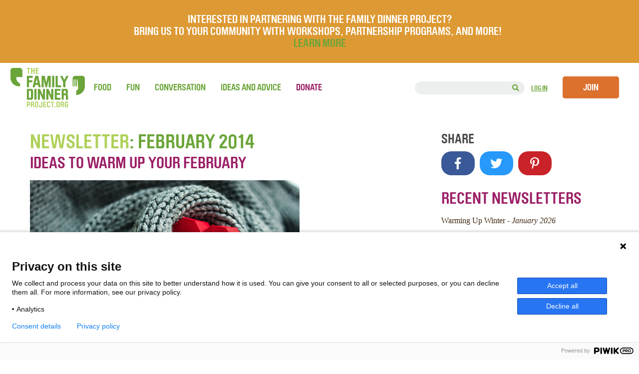

--- FILE ---
content_type: text/html; charset=UTF-8
request_url: https://thefamilydinnerproject.org/newsletter/ideas-warm-february/
body_size: 29456
content:
<!DOCTYPE html>
<html lang="en-US">

<head>

    <meta name="viewport" content="width=device-width, minimum-scale=1.0, maximum-scale=1.0, user-scalable=no">

   <!-- Google Tag Manager -->
    <script>(function(w,d,s,l,i){w[l]=w[l]||[];w[l].push({'gtm.start':
    new Date().getTime(),event:'gtm.js'});var f=d.getElementsByTagName(s)[0],
    j=d.createElement(s),dl=l!='dataLayer'?'&l='+l:'';j.async=true;j.src=
    'https://www.googletagmanager.com/gtm.js?id='+i+dl;f.parentNode.insertBefore(j,f);
    })(window,document,'script','dataLayer','GTM-PQRXJKZ');</script>
    <!-- End Google Tag Manager -->

    
    <meta charset="UTF-8" />

    
    <title>
    Ideas to Warm up Your February - The Family Dinner Project - The Family Dinner Project     </title>

    <link rel="dns-prefetch" href="//fonts.googleapis.com/">
    <link rel="dns-prefetch" href="//googleapis-analytics.com/">
    <link rel="dns-prefetch" href="//connect.facebook.net/">

    <!-- <link rel="shortcut icon" href="/FDP-Favicon.png"> -->
    <!-- <link rel="shortcut icon" href="favicon.ico" type="image/x-icon"> -->

    <!--<link rel="stylesheet" href="https://thefamilydinnerproject.org/wp-content/themes/Family-Dinner/style.css">-->
    <link rel="stylesheet" href="https://thefamilydinnerproject.org/wp-content/themes/Family-Dinner/style.css?1646965096" type="text/css" />

        <link href="https://fonts.googleapis.com/css?family=Noto+Serif" rel="stylesheet">
    <!--<link href='http://fonts.googleapis.com/css?family=Quicksand:700' rel='stylesheet' type='text/css'>-->
    <link rel="pingback" href="https://thefamilydinnerproject.org/xmlrpc.php">

	<!-- <script src="https://ajax.googleapis.com/ajax/libs/jquery/1.11.2/jquery.min.js"></script> -->
    <script src="https://ajax.googleapis.com/ajax/libs/jquery/3.3.1/jquery.min.js"></script>

    <!-- <link rel="stylesheet" href="https://thefamilydinnerproject.org/wp-content/themes/Family-Dinner/css/font-awesome.css" type="text/css" /> -->
    <!-- <script src="https://use.fontawesome.com/a03cfeee0c.js"></script> -->
    
    <link rel="stylesheet" href="https://use.fontawesome.com/releases/v5.2.0/css/all.css">
    <link rel="stylesheet" href="https://use.fontawesome.com/releases/v5.2.0/css/v4-shims.css">
    

	        
	                <meta name='robots' content='index, follow, max-image-preview:large, max-snippet:-1, max-video-preview:-1' />

<!-- Google Tag Manager for WordPress by gtm4wp.com -->
<script data-cfasync="false" data-pagespeed-no-defer>
	var gtm4wp_datalayer_name = "dataLayer";
	var dataLayer = dataLayer || [];
</script>
<!-- End Google Tag Manager for WordPress by gtm4wp.com -->
	<!-- This site is optimized with the Yoast SEO plugin v26.8 - https://yoast.com/product/yoast-seo-wordpress/ -->
	<meta name="description" content="It&#039;s February: the month of love and valentines and, depending on where you live, possibly very chilly temperatures. Some places have experienced" />
	<link rel="canonical" href="https://thefamilydinnerproject.org/newsletter/ideas-warm-february/" />
	<meta property="og:locale" content="en_US" />
	<meta property="og:type" content="article" />
	<meta property="og:title" content="Ideas to Warm up Your February - The Family Dinner Project" />
	<meta property="og:description" content="It&#039;s February: the month of love and valentines and, depending on where you live, possibly very chilly temperatures. Some places have experienced" />
	<meta property="og:url" content="https://thefamilydinnerproject.org/newsletter/ideas-warm-february/" />
	<meta property="og:site_name" content="The Family Dinner Project" />
	<meta property="article:publisher" content="https://www.facebook.com/thefamilydinnerproject/" />
	<meta property="article:published_time" content="2014-02-16T19:25:30+00:00" />
	<meta property="article:modified_time" content="2019-01-16T18:53:42+00:00" />
	<meta property="og:image" content="https://thefamilydinnerproject.org/wp-content/uploads/2014/02/14feb-heart.png" />
	<meta property="og:image:width" content="600" />
	<meta property="og:image:height" content="316" />
	<meta property="og:image:type" content="image/png" />
	<meta name="author" content="Jono" />
	<meta name="twitter:card" content="summary_large_image" />
	<meta name="twitter:creator" content="@FDP_Tweets" />
	<meta name="twitter:site" content="@FDP_Tweets" />
	<meta name="twitter:label1" content="Written by" />
	<meta name="twitter:data1" content="Jono" />
	<meta name="twitter:label2" content="Est. reading time" />
	<meta name="twitter:data2" content="4 minutes" />
	<script type="application/ld+json" class="yoast-schema-graph">{"@context":"https://schema.org","@graph":[{"@type":"Article","@id":"https://thefamilydinnerproject.org/newsletter/ideas-warm-february/#article","isPartOf":{"@id":"https://thefamilydinnerproject.org/newsletter/ideas-warm-february/"},"author":{"name":"Jono","@id":"https://thefamilydinnerproject.org/#/schema/person/9f448e2f06732b4c9423725cc7c1590a"},"headline":"Ideas to Warm up Your February","datePublished":"2014-02-16T19:25:30+00:00","dateModified":"2019-01-16T18:53:42+00:00","mainEntityOfPage":{"@id":"https://thefamilydinnerproject.org/newsletter/ideas-warm-february/"},"wordCount":808,"commentCount":0,"publisher":{"@id":"https://thefamilydinnerproject.org/#organization"},"image":{"@id":"https://thefamilydinnerproject.org/newsletter/ideas-warm-february/#primaryimage"},"thumbnailUrl":"https://thefamilydinnerproject.org/wp-content/uploads/2014/02/14feb-heart.png","articleSection":["Newsletter"],"inLanguage":"en-US","potentialAction":[{"@type":"CommentAction","name":"Comment","target":["https://thefamilydinnerproject.org/newsletter/ideas-warm-february/#respond"]}]},{"@type":"WebPage","@id":"https://thefamilydinnerproject.org/newsletter/ideas-warm-february/","url":"https://thefamilydinnerproject.org/newsletter/ideas-warm-february/","name":"Ideas to Warm up Your February - The Family Dinner Project","isPartOf":{"@id":"https://thefamilydinnerproject.org/#website"},"primaryImageOfPage":{"@id":"https://thefamilydinnerproject.org/newsletter/ideas-warm-february/#primaryimage"},"image":{"@id":"https://thefamilydinnerproject.org/newsletter/ideas-warm-february/#primaryimage"},"thumbnailUrl":"https://thefamilydinnerproject.org/wp-content/uploads/2014/02/14feb-heart.png","datePublished":"2014-02-16T19:25:30+00:00","dateModified":"2019-01-16T18:53:42+00:00","description":"It's February: the month of love and valentines and, depending on where you live, possibly very chilly temperatures. Some places have experienced","breadcrumb":{"@id":"https://thefamilydinnerproject.org/newsletter/ideas-warm-february/#breadcrumb"},"inLanguage":"en-US","potentialAction":[{"@type":"ReadAction","target":[["https://thefamilydinnerproject.org/newsletter/ideas-warm-february/"]]}]},{"@type":"ImageObject","inLanguage":"en-US","@id":"https://thefamilydinnerproject.org/newsletter/ideas-warm-february/#primaryimage","url":"https://thefamilydinnerproject.org/wp-content/uploads/2014/02/14feb-heart.png","contentUrl":"https://thefamilydinnerproject.org/wp-content/uploads/2014/02/14feb-heart.png","width":600,"height":316,"caption":"heart"},{"@type":"BreadcrumbList","@id":"https://thefamilydinnerproject.org/newsletter/ideas-warm-february/#breadcrumb","itemListElement":[{"@type":"ListItem","position":1,"name":"Home","item":"https://thefamilydinnerproject.org/"},{"@type":"ListItem","position":2,"name":"Ideas to Warm up Your February"}]},{"@type":"WebSite","@id":"https://thefamilydinnerproject.org/#website","url":"https://thefamilydinnerproject.org/","name":"The Family Dinner Project","description":"A start-up grassroots movement of food, fun and conversation about things that matter.","publisher":{"@id":"https://thefamilydinnerproject.org/#organization"},"potentialAction":[{"@type":"SearchAction","target":{"@type":"EntryPoint","urlTemplate":"https://thefamilydinnerproject.org/?s={search_term_string}"},"query-input":{"@type":"PropertyValueSpecification","valueRequired":true,"valueName":"search_term_string"}}],"inLanguage":"en-US"},{"@type":"Organization","@id":"https://thefamilydinnerproject.org/#organization","name":"The Family Dinner Project","url":"https://thefamilydinnerproject.org/","logo":{"@type":"ImageObject","inLanguage":"en-US","@id":"https://thefamilydinnerproject.org/#/schema/logo/image/","url":"https://thefamilydinnerproject.org/wp-content/uploads/2023/09/FamilyDinnerProject.org_.png","contentUrl":"https://thefamilydinnerproject.org/wp-content/uploads/2023/09/FamilyDinnerProject.org_.png","width":309,"height":163,"caption":"The Family Dinner Project"},"image":{"@id":"https://thefamilydinnerproject.org/#/schema/logo/image/"},"sameAs":["https://www.facebook.com/thefamilydinnerproject/","https://x.com/FDP_Tweets","https://www.instagram.com/thefamilydinnerproject/?hl=en","https://www.pinterest.com/famdinnerproj/"]},{"@type":"Person","@id":"https://thefamilydinnerproject.org/#/schema/person/9f448e2f06732b4c9423725cc7c1590a","name":"Jono","image":{"@type":"ImageObject","inLanguage":"en-US","@id":"https://thefamilydinnerproject.org/#/schema/person/image/","url":"https://thefamilydinnerproject.org/wp-content/uploads/avatars/42/5cbe0c6c3062f3da769d582eb5018e5c-bpfull.jpg","contentUrl":"https://thefamilydinnerproject.org/wp-content/uploads/avatars/42/5cbe0c6c3062f3da769d582eb5018e5c-bpfull.jpg","caption":"Jono"},"description":"Jono enjoys passing his time in Newburyport, MA making homemade pesto, finding new spicy curry recipes, and fishing for fresh salmon. He is a regular contributor to The Family Dinner Project.","url":"https://thefamilydinnerproject.org/author/bakefryboil/"}]}</script>
	<!-- / Yoast SEO plugin. -->


<link rel='dns-prefetch' href='//widgetlogic.org' />
<link rel='dns-prefetch' href='//plausible.io' />
<link rel="alternate" type="application/rss+xml" title="The Family Dinner Project &raquo; Feed" href="https://thefamilydinnerproject.org/feed/" />
<link rel="alternate" type="application/rss+xml" title="The Family Dinner Project &raquo; Comments Feed" href="https://thefamilydinnerproject.org/comments/feed/" />
<link rel="alternate" type="application/rss+xml" title="The Family Dinner Project &raquo; Ideas to Warm up Your February Comments Feed" href="https://thefamilydinnerproject.org/newsletter/ideas-warm-february/feed/" />
<link rel="alternate" title="oEmbed (JSON)" type="application/json+oembed" href="https://thefamilydinnerproject.org/wp-json/oembed/1.0/embed?url=https%3A%2F%2Fthefamilydinnerproject.org%2Fnewsletter%2Fideas-warm-february%2F" />
<link rel="alternate" title="oEmbed (XML)" type="text/xml+oembed" href="https://thefamilydinnerproject.org/wp-json/oembed/1.0/embed?url=https%3A%2F%2Fthefamilydinnerproject.org%2Fnewsletter%2Fideas-warm-february%2F&#038;format=xml" />
<style id='wp-img-auto-sizes-contain-inline-css' type='text/css'>
img:is([sizes=auto i],[sizes^="auto," i]){contain-intrinsic-size:3000px 1500px}
/*# sourceURL=wp-img-auto-sizes-contain-inline-css */
</style>
<style id='wp-emoji-styles-inline-css' type='text/css'>

	img.wp-smiley, img.emoji {
		display: inline !important;
		border: none !important;
		box-shadow: none !important;
		height: 1em !important;
		width: 1em !important;
		margin: 0 0.07em !important;
		vertical-align: -0.1em !important;
		background: none !important;
		padding: 0 !important;
	}
/*# sourceURL=wp-emoji-styles-inline-css */
</style>
<link rel='stylesheet' id='wp-block-library-css' href='https://thefamilydinnerproject.org/wp-includes/css/dist/block-library/style.min.css?ver=6.9' type='text/css' media='all' />
<style id='classic-theme-styles-inline-css' type='text/css'>
/*! This file is auto-generated */
.wp-block-button__link{color:#fff;background-color:#32373c;border-radius:9999px;box-shadow:none;text-decoration:none;padding:calc(.667em + 2px) calc(1.333em + 2px);font-size:1.125em}.wp-block-file__button{background:#32373c;color:#fff;text-decoration:none}
/*# sourceURL=/wp-includes/css/classic-themes.min.css */
</style>
<style id='bp-login-form-style-inline-css' type='text/css'>
.widget_bp_core_login_widget .bp-login-widget-user-avatar{float:left}.widget_bp_core_login_widget .bp-login-widget-user-links{margin-left:70px}#bp-login-widget-form label{display:block;font-weight:600;margin:15px 0 5px;width:auto}#bp-login-widget-form input[type=password],#bp-login-widget-form input[type=text]{background-color:#fafafa;border:1px solid #d6d6d6;border-radius:0;font:inherit;font-size:100%;padding:.5em;width:100%}#bp-login-widget-form .bp-login-widget-register-link,#bp-login-widget-form .login-submit{display:inline;width:-moz-fit-content;width:fit-content}#bp-login-widget-form .bp-login-widget-register-link{margin-left:1em}#bp-login-widget-form .bp-login-widget-register-link a{filter:invert(1)}#bp-login-widget-form .bp-login-widget-pwd-link{font-size:80%}

/*# sourceURL=https://thefamilydinnerproject.org/wp-content/plugins/buddypress/bp-core/blocks/login-form/index.css */
</style>
<style id='bp-member-style-inline-css' type='text/css'>
[data-type="bp/member"] input.components-placeholder__input{border:1px solid #757575;border-radius:2px;flex:1 1 auto;padding:6px 8px}.bp-block-member{position:relative}.bp-block-member .member-content{display:flex}.bp-block-member .user-nicename{display:block}.bp-block-member .user-nicename a{border:none;color:currentColor;text-decoration:none}.bp-block-member .bp-profile-button{width:100%}.bp-block-member .bp-profile-button a.button{bottom:10px;display:inline-block;margin:18px 0 0;position:absolute;right:0}.bp-block-member.has-cover .item-header-avatar,.bp-block-member.has-cover .member-content,.bp-block-member.has-cover .member-description{z-index:2}.bp-block-member.has-cover .member-content,.bp-block-member.has-cover .member-description{padding-top:75px}.bp-block-member.has-cover .bp-member-cover-image{background-color:#c5c5c5;background-position:top;background-repeat:no-repeat;background-size:cover;border:0;display:block;height:150px;left:0;margin:0;padding:0;position:absolute;top:0;width:100%;z-index:1}.bp-block-member img.avatar{height:auto;width:auto}.bp-block-member.avatar-none .item-header-avatar{display:none}.bp-block-member.avatar-none.has-cover{min-height:200px}.bp-block-member.avatar-full{min-height:150px}.bp-block-member.avatar-full .item-header-avatar{width:180px}.bp-block-member.avatar-thumb .member-content{align-items:center;min-height:50px}.bp-block-member.avatar-thumb .item-header-avatar{width:70px}.bp-block-member.avatar-full.has-cover{min-height:300px}.bp-block-member.avatar-full.has-cover .item-header-avatar{width:200px}.bp-block-member.avatar-full.has-cover img.avatar{background:#fffc;border:2px solid #fff;margin-left:20px}.bp-block-member.avatar-thumb.has-cover .item-header-avatar{padding-top:75px}.entry .entry-content .bp-block-member .user-nicename a{border:none;color:currentColor;text-decoration:none}

/*# sourceURL=https://thefamilydinnerproject.org/wp-content/plugins/buddypress/bp-members/blocks/member/index.css */
</style>
<style id='bp-members-style-inline-css' type='text/css'>
[data-type="bp/members"] .components-placeholder.is-appender{min-height:0}[data-type="bp/members"] .components-placeholder.is-appender .components-placeholder__label:empty{display:none}[data-type="bp/members"] .components-placeholder input.components-placeholder__input{border:1px solid #757575;border-radius:2px;flex:1 1 auto;padding:6px 8px}[data-type="bp/members"].avatar-none .member-description{width:calc(100% - 44px)}[data-type="bp/members"].avatar-full .member-description{width:calc(100% - 224px)}[data-type="bp/members"].avatar-thumb .member-description{width:calc(100% - 114px)}[data-type="bp/members"] .member-content{position:relative}[data-type="bp/members"] .member-content .is-right{position:absolute;right:2px;top:2px}[data-type="bp/members"] .columns-2 .member-content .member-description,[data-type="bp/members"] .columns-3 .member-content .member-description,[data-type="bp/members"] .columns-4 .member-content .member-description{padding-left:44px;width:calc(100% - 44px)}[data-type="bp/members"] .columns-3 .is-right{right:-10px}[data-type="bp/members"] .columns-4 .is-right{right:-50px}.bp-block-members.is-grid{display:flex;flex-wrap:wrap;padding:0}.bp-block-members.is-grid .member-content{margin:0 1.25em 1.25em 0;width:100%}@media(min-width:600px){.bp-block-members.columns-2 .member-content{width:calc(50% - .625em)}.bp-block-members.columns-2 .member-content:nth-child(2n){margin-right:0}.bp-block-members.columns-3 .member-content{width:calc(33.33333% - .83333em)}.bp-block-members.columns-3 .member-content:nth-child(3n){margin-right:0}.bp-block-members.columns-4 .member-content{width:calc(25% - .9375em)}.bp-block-members.columns-4 .member-content:nth-child(4n){margin-right:0}}.bp-block-members .member-content{display:flex;flex-direction:column;padding-bottom:1em;text-align:center}.bp-block-members .member-content .item-header-avatar,.bp-block-members .member-content .member-description{width:100%}.bp-block-members .member-content .item-header-avatar{margin:0 auto}.bp-block-members .member-content .item-header-avatar img.avatar{display:inline-block}@media(min-width:600px){.bp-block-members .member-content{flex-direction:row;text-align:left}.bp-block-members .member-content .item-header-avatar,.bp-block-members .member-content .member-description{width:auto}.bp-block-members .member-content .item-header-avatar{margin:0}}.bp-block-members .member-content .user-nicename{display:block}.bp-block-members .member-content .user-nicename a{border:none;color:currentColor;text-decoration:none}.bp-block-members .member-content time{color:#767676;display:block;font-size:80%}.bp-block-members.avatar-none .item-header-avatar{display:none}.bp-block-members.avatar-full{min-height:190px}.bp-block-members.avatar-full .item-header-avatar{width:180px}.bp-block-members.avatar-thumb .member-content{min-height:80px}.bp-block-members.avatar-thumb .item-header-avatar{width:70px}.bp-block-members.columns-2 .member-content,.bp-block-members.columns-3 .member-content,.bp-block-members.columns-4 .member-content{display:block;text-align:center}.bp-block-members.columns-2 .member-content .item-header-avatar,.bp-block-members.columns-3 .member-content .item-header-avatar,.bp-block-members.columns-4 .member-content .item-header-avatar{margin:0 auto}.bp-block-members img.avatar{height:auto;max-width:-moz-fit-content;max-width:fit-content;width:auto}.bp-block-members .member-content.has-activity{align-items:center}.bp-block-members .member-content.has-activity .item-header-avatar{padding-right:1em}.bp-block-members .member-content.has-activity .wp-block-quote{margin-bottom:0;text-align:left}.bp-block-members .member-content.has-activity .wp-block-quote cite a,.entry .entry-content .bp-block-members .user-nicename a{border:none;color:currentColor;text-decoration:none}

/*# sourceURL=https://thefamilydinnerproject.org/wp-content/plugins/buddypress/bp-members/blocks/members/index.css */
</style>
<style id='bp-dynamic-members-style-inline-css' type='text/css'>
.bp-dynamic-block-container .item-options{font-size:.5em;margin:0 0 1em;padding:1em 0}.bp-dynamic-block-container .item-options a.selected{font-weight:600}.bp-dynamic-block-container ul.item-list{list-style:none;margin:1em 0;padding-left:0}.bp-dynamic-block-container ul.item-list li{margin-bottom:1em}.bp-dynamic-block-container ul.item-list li:after,.bp-dynamic-block-container ul.item-list li:before{content:" ";display:table}.bp-dynamic-block-container ul.item-list li:after{clear:both}.bp-dynamic-block-container ul.item-list li .item-avatar{float:left;width:60px}.bp-dynamic-block-container ul.item-list li .item{margin-left:70px}

/*# sourceURL=https://thefamilydinnerproject.org/wp-content/plugins/buddypress/bp-members/blocks/dynamic-members/index.css */
</style>
<style id='bp-online-members-style-inline-css' type='text/css'>
.widget_bp_core_whos_online_widget .avatar-block,[data-type="bp/online-members"] .avatar-block{display:flex;flex-flow:row wrap}.widget_bp_core_whos_online_widget .avatar-block img,[data-type="bp/online-members"] .avatar-block img{margin:.5em}

/*# sourceURL=https://thefamilydinnerproject.org/wp-content/plugins/buddypress/bp-members/blocks/online-members/index.css */
</style>
<style id='bp-active-members-style-inline-css' type='text/css'>
.widget_bp_core_recently_active_widget .avatar-block,[data-type="bp/active-members"] .avatar-block{display:flex;flex-flow:row wrap}.widget_bp_core_recently_active_widget .avatar-block img,[data-type="bp/active-members"] .avatar-block img{margin:.5em}

/*# sourceURL=https://thefamilydinnerproject.org/wp-content/plugins/buddypress/bp-members/blocks/active-members/index.css */
</style>
<link rel='stylesheet' id='block-widget-css' href='https://thefamilydinnerproject.org/wp-content/plugins/widget-logic/block_widget/css/widget.css?ver=1768313125' type='text/css' media='all' />
<style id='global-styles-inline-css' type='text/css'>
:root{--wp--preset--aspect-ratio--square: 1;--wp--preset--aspect-ratio--4-3: 4/3;--wp--preset--aspect-ratio--3-4: 3/4;--wp--preset--aspect-ratio--3-2: 3/2;--wp--preset--aspect-ratio--2-3: 2/3;--wp--preset--aspect-ratio--16-9: 16/9;--wp--preset--aspect-ratio--9-16: 9/16;--wp--preset--color--black: #000000;--wp--preset--color--cyan-bluish-gray: #abb8c3;--wp--preset--color--white: #ffffff;--wp--preset--color--pale-pink: #f78da7;--wp--preset--color--vivid-red: #cf2e2e;--wp--preset--color--luminous-vivid-orange: #ff6900;--wp--preset--color--luminous-vivid-amber: #fcb900;--wp--preset--color--light-green-cyan: #7bdcb5;--wp--preset--color--vivid-green-cyan: #00d084;--wp--preset--color--pale-cyan-blue: #8ed1fc;--wp--preset--color--vivid-cyan-blue: #0693e3;--wp--preset--color--vivid-purple: #9b51e0;--wp--preset--gradient--vivid-cyan-blue-to-vivid-purple: linear-gradient(135deg,rgb(6,147,227) 0%,rgb(155,81,224) 100%);--wp--preset--gradient--light-green-cyan-to-vivid-green-cyan: linear-gradient(135deg,rgb(122,220,180) 0%,rgb(0,208,130) 100%);--wp--preset--gradient--luminous-vivid-amber-to-luminous-vivid-orange: linear-gradient(135deg,rgb(252,185,0) 0%,rgb(255,105,0) 100%);--wp--preset--gradient--luminous-vivid-orange-to-vivid-red: linear-gradient(135deg,rgb(255,105,0) 0%,rgb(207,46,46) 100%);--wp--preset--gradient--very-light-gray-to-cyan-bluish-gray: linear-gradient(135deg,rgb(238,238,238) 0%,rgb(169,184,195) 100%);--wp--preset--gradient--cool-to-warm-spectrum: linear-gradient(135deg,rgb(74,234,220) 0%,rgb(151,120,209) 20%,rgb(207,42,186) 40%,rgb(238,44,130) 60%,rgb(251,105,98) 80%,rgb(254,248,76) 100%);--wp--preset--gradient--blush-light-purple: linear-gradient(135deg,rgb(255,206,236) 0%,rgb(152,150,240) 100%);--wp--preset--gradient--blush-bordeaux: linear-gradient(135deg,rgb(254,205,165) 0%,rgb(254,45,45) 50%,rgb(107,0,62) 100%);--wp--preset--gradient--luminous-dusk: linear-gradient(135deg,rgb(255,203,112) 0%,rgb(199,81,192) 50%,rgb(65,88,208) 100%);--wp--preset--gradient--pale-ocean: linear-gradient(135deg,rgb(255,245,203) 0%,rgb(182,227,212) 50%,rgb(51,167,181) 100%);--wp--preset--gradient--electric-grass: linear-gradient(135deg,rgb(202,248,128) 0%,rgb(113,206,126) 100%);--wp--preset--gradient--midnight: linear-gradient(135deg,rgb(2,3,129) 0%,rgb(40,116,252) 100%);--wp--preset--font-size--small: 13px;--wp--preset--font-size--medium: 20px;--wp--preset--font-size--large: 36px;--wp--preset--font-size--x-large: 42px;--wp--preset--spacing--20: 0.44rem;--wp--preset--spacing--30: 0.67rem;--wp--preset--spacing--40: 1rem;--wp--preset--spacing--50: 1.5rem;--wp--preset--spacing--60: 2.25rem;--wp--preset--spacing--70: 3.38rem;--wp--preset--spacing--80: 5.06rem;--wp--preset--shadow--natural: 6px 6px 9px rgba(0, 0, 0, 0.2);--wp--preset--shadow--deep: 12px 12px 50px rgba(0, 0, 0, 0.4);--wp--preset--shadow--sharp: 6px 6px 0px rgba(0, 0, 0, 0.2);--wp--preset--shadow--outlined: 6px 6px 0px -3px rgb(255, 255, 255), 6px 6px rgb(0, 0, 0);--wp--preset--shadow--crisp: 6px 6px 0px rgb(0, 0, 0);}:where(.is-layout-flex){gap: 0.5em;}:where(.is-layout-grid){gap: 0.5em;}body .is-layout-flex{display: flex;}.is-layout-flex{flex-wrap: wrap;align-items: center;}.is-layout-flex > :is(*, div){margin: 0;}body .is-layout-grid{display: grid;}.is-layout-grid > :is(*, div){margin: 0;}:where(.wp-block-columns.is-layout-flex){gap: 2em;}:where(.wp-block-columns.is-layout-grid){gap: 2em;}:where(.wp-block-post-template.is-layout-flex){gap: 1.25em;}:where(.wp-block-post-template.is-layout-grid){gap: 1.25em;}.has-black-color{color: var(--wp--preset--color--black) !important;}.has-cyan-bluish-gray-color{color: var(--wp--preset--color--cyan-bluish-gray) !important;}.has-white-color{color: var(--wp--preset--color--white) !important;}.has-pale-pink-color{color: var(--wp--preset--color--pale-pink) !important;}.has-vivid-red-color{color: var(--wp--preset--color--vivid-red) !important;}.has-luminous-vivid-orange-color{color: var(--wp--preset--color--luminous-vivid-orange) !important;}.has-luminous-vivid-amber-color{color: var(--wp--preset--color--luminous-vivid-amber) !important;}.has-light-green-cyan-color{color: var(--wp--preset--color--light-green-cyan) !important;}.has-vivid-green-cyan-color{color: var(--wp--preset--color--vivid-green-cyan) !important;}.has-pale-cyan-blue-color{color: var(--wp--preset--color--pale-cyan-blue) !important;}.has-vivid-cyan-blue-color{color: var(--wp--preset--color--vivid-cyan-blue) !important;}.has-vivid-purple-color{color: var(--wp--preset--color--vivid-purple) !important;}.has-black-background-color{background-color: var(--wp--preset--color--black) !important;}.has-cyan-bluish-gray-background-color{background-color: var(--wp--preset--color--cyan-bluish-gray) !important;}.has-white-background-color{background-color: var(--wp--preset--color--white) !important;}.has-pale-pink-background-color{background-color: var(--wp--preset--color--pale-pink) !important;}.has-vivid-red-background-color{background-color: var(--wp--preset--color--vivid-red) !important;}.has-luminous-vivid-orange-background-color{background-color: var(--wp--preset--color--luminous-vivid-orange) !important;}.has-luminous-vivid-amber-background-color{background-color: var(--wp--preset--color--luminous-vivid-amber) !important;}.has-light-green-cyan-background-color{background-color: var(--wp--preset--color--light-green-cyan) !important;}.has-vivid-green-cyan-background-color{background-color: var(--wp--preset--color--vivid-green-cyan) !important;}.has-pale-cyan-blue-background-color{background-color: var(--wp--preset--color--pale-cyan-blue) !important;}.has-vivid-cyan-blue-background-color{background-color: var(--wp--preset--color--vivid-cyan-blue) !important;}.has-vivid-purple-background-color{background-color: var(--wp--preset--color--vivid-purple) !important;}.has-black-border-color{border-color: var(--wp--preset--color--black) !important;}.has-cyan-bluish-gray-border-color{border-color: var(--wp--preset--color--cyan-bluish-gray) !important;}.has-white-border-color{border-color: var(--wp--preset--color--white) !important;}.has-pale-pink-border-color{border-color: var(--wp--preset--color--pale-pink) !important;}.has-vivid-red-border-color{border-color: var(--wp--preset--color--vivid-red) !important;}.has-luminous-vivid-orange-border-color{border-color: var(--wp--preset--color--luminous-vivid-orange) !important;}.has-luminous-vivid-amber-border-color{border-color: var(--wp--preset--color--luminous-vivid-amber) !important;}.has-light-green-cyan-border-color{border-color: var(--wp--preset--color--light-green-cyan) !important;}.has-vivid-green-cyan-border-color{border-color: var(--wp--preset--color--vivid-green-cyan) !important;}.has-pale-cyan-blue-border-color{border-color: var(--wp--preset--color--pale-cyan-blue) !important;}.has-vivid-cyan-blue-border-color{border-color: var(--wp--preset--color--vivid-cyan-blue) !important;}.has-vivid-purple-border-color{border-color: var(--wp--preset--color--vivid-purple) !important;}.has-vivid-cyan-blue-to-vivid-purple-gradient-background{background: var(--wp--preset--gradient--vivid-cyan-blue-to-vivid-purple) !important;}.has-light-green-cyan-to-vivid-green-cyan-gradient-background{background: var(--wp--preset--gradient--light-green-cyan-to-vivid-green-cyan) !important;}.has-luminous-vivid-amber-to-luminous-vivid-orange-gradient-background{background: var(--wp--preset--gradient--luminous-vivid-amber-to-luminous-vivid-orange) !important;}.has-luminous-vivid-orange-to-vivid-red-gradient-background{background: var(--wp--preset--gradient--luminous-vivid-orange-to-vivid-red) !important;}.has-very-light-gray-to-cyan-bluish-gray-gradient-background{background: var(--wp--preset--gradient--very-light-gray-to-cyan-bluish-gray) !important;}.has-cool-to-warm-spectrum-gradient-background{background: var(--wp--preset--gradient--cool-to-warm-spectrum) !important;}.has-blush-light-purple-gradient-background{background: var(--wp--preset--gradient--blush-light-purple) !important;}.has-blush-bordeaux-gradient-background{background: var(--wp--preset--gradient--blush-bordeaux) !important;}.has-luminous-dusk-gradient-background{background: var(--wp--preset--gradient--luminous-dusk) !important;}.has-pale-ocean-gradient-background{background: var(--wp--preset--gradient--pale-ocean) !important;}.has-electric-grass-gradient-background{background: var(--wp--preset--gradient--electric-grass) !important;}.has-midnight-gradient-background{background: var(--wp--preset--gradient--midnight) !important;}.has-small-font-size{font-size: var(--wp--preset--font-size--small) !important;}.has-medium-font-size{font-size: var(--wp--preset--font-size--medium) !important;}.has-large-font-size{font-size: var(--wp--preset--font-size--large) !important;}.has-x-large-font-size{font-size: var(--wp--preset--font-size--x-large) !important;}
:where(.wp-block-post-template.is-layout-flex){gap: 1.25em;}:where(.wp-block-post-template.is-layout-grid){gap: 1.25em;}
:where(.wp-block-term-template.is-layout-flex){gap: 1.25em;}:where(.wp-block-term-template.is-layout-grid){gap: 1.25em;}
:where(.wp-block-columns.is-layout-flex){gap: 2em;}:where(.wp-block-columns.is-layout-grid){gap: 2em;}
:root :where(.wp-block-pullquote){font-size: 1.5em;line-height: 1.6;}
/*# sourceURL=global-styles-inline-css */
</style>
<link rel='stylesheet' id='categories-images-styles-css' href='https://thefamilydinnerproject.org/wp-content/plugins/categories-images/assets/css/zci-styles.css?ver=3.3.1' type='text/css' media='all' />
<link rel='stylesheet' id='simple-banner-style-css' href='https://thefamilydinnerproject.org/wp-content/plugins/simple-banner/simple-banner.css?ver=3.2.0' type='text/css' media='all' />
<link rel='stylesheet' id='search-filter-plugin-styles-css' href='https://thefamilydinnerproject.org/wp-content/plugins/search-filter-pro/public/assets/css/search-filter.min.css?ver=2.5.12' type='text/css' media='all' />
<link rel='stylesheet' id='wp-pagenavi-css' href='https://thefamilydinnerproject.org/wp-content/plugins/wp-pagenavi/pagenavi-css.css?ver=2.70' type='text/css' media='all' />
<link rel='stylesheet' id='simplemodal-login-css' href='https://thefamilydinnerproject.org/wp-content/plugins/simplemodal-login/css/default.css?ver=1.1' type='text/css' media='screen' />
<script type="text/javascript">
            window._nslDOMReady = (function () {
                const executedCallbacks = new Set();
            
                return function (callback) {
                    /**
                    * Third parties might dispatch DOMContentLoaded events, so we need to ensure that we only run our callback once!
                    */
                    if (executedCallbacks.has(callback)) return;
            
                    const wrappedCallback = function () {
                        if (executedCallbacks.has(callback)) return;
                        executedCallbacks.add(callback);
                        callback();
                    };
            
                    if (document.readyState === "complete" || document.readyState === "interactive") {
                        wrappedCallback();
                    } else {
                        document.addEventListener("DOMContentLoaded", wrappedCallback);
                    }
                };
            })();
        </script><script type="text/javascript" src="https://thefamilydinnerproject.org/wp-content/plugins/related-posts-thumbnails/assets/js/front.min.js?ver=4.3.1" id="rpt_front_style-js"></script>
<script type="text/javascript" src="https://thefamilydinnerproject.org/wp-includes/js/jquery/jquery.min.js?ver=3.7.1" id="jquery-core-js"></script>
<script type="text/javascript" src="https://thefamilydinnerproject.org/wp-includes/js/jquery/jquery-migrate.min.js?ver=3.4.1" id="jquery-migrate-js"></script>
<script type="text/javascript" src="https://thefamilydinnerproject.org/wp-content/plugins/related-posts-thumbnails/assets/js/lazy-load.js?ver=4.3.1" id="rpt-lazy-load-js"></script>
<script type="text/javascript" id="simple-banner-script-js-before">
/* <![CDATA[ */
const simpleBannerScriptParams = {"pro_version_enabled":"","debug_mode":false,"id":10347,"version":"3.2.0","banner_params":[{"hide_simple_banner":"yes","simple_banner_prepend_element":false,"simple_banner_position":"","header_margin":"","header_padding":"","wp_body_open_enabled":false,"wp_body_open":true,"simple_banner_z_index":false,"simple_banner_text":"<span style=\"font-size: 16px\">Scheduled Maintenance on March 24th.<\/span><br>Our website will be undergoing scheduled maintenance. The site will be offline briefly. Thank you for your patience.","disabled_on_current_page":false,"disabled_pages_array":[],"is_current_page_a_post":true,"disabled_on_posts":"","simple_banner_disabled_page_paths":false,"simple_banner_font_size":"","simple_banner_color":"#6ba539","simple_banner_text_color":"","simple_banner_link_color":"","simple_banner_close_color":"#ffffff","simple_banner_custom_css":"","simple_banner_scrolling_custom_css":"","simple_banner_text_custom_css":"","simple_banner_button_css":"","site_custom_css":"","keep_site_custom_css":"","site_custom_js":"","keep_site_custom_js":"","close_button_enabled":"on","close_button_expiration":"1","close_button_cookie_set":false,"current_date":{"date":"2026-01-21 03:48:29.028986","timezone_type":3,"timezone":"UTC"},"start_date":{"date":"2026-01-21 03:48:29.028993","timezone_type":3,"timezone":"UTC"},"end_date":{"date":"2026-01-21 03:48:29.028996","timezone_type":3,"timezone":"UTC"},"simple_banner_start_after_date":false,"simple_banner_remove_after_date":false,"simple_banner_insert_inside_element":false}]}
//# sourceURL=simple-banner-script-js-before
/* ]]> */
</script>
<script type="text/javascript" src="https://thefamilydinnerproject.org/wp-content/plugins/simple-banner/simple-banner.js?ver=3.2.0" id="simple-banner-script-js"></script>
<script type="text/javascript" defer data-domain='thefamilydinnerproject.org' data-api='https://plausible.io/api/event' data-cfasync='false' src="https://plausible.io/js/plausible.outbound-links.file-downloads.js?ver=2.5.0" id="plausible-analytics-js"></script>
<script type="text/javascript" id="plausible-analytics-js-after">
/* <![CDATA[ */
window.plausible = window.plausible || function() { (window.plausible.q = window.plausible.q || []).push(arguments) }
//# sourceURL=plausible-analytics-js-after
/* ]]> */
</script>
<script type="text/javascript" id="search-filter-plugin-build-js-extra">
/* <![CDATA[ */
var SF_LDATA = {"ajax_url":"https://thefamilydinnerproject.org/wp-admin/admin-ajax.php","home_url":"https://thefamilydinnerproject.org/","extensions":[]};
//# sourceURL=search-filter-plugin-build-js-extra
/* ]]> */
</script>
<script type="text/javascript" src="https://thefamilydinnerproject.org/wp-content/plugins/search-filter-pro/public/assets/js/search-filter-build.min.js?ver=2.5.12" id="search-filter-plugin-build-js"></script>
<script type="text/javascript" src="https://thefamilydinnerproject.org/wp-content/plugins/search-filter-pro/public/assets/js/chosen.jquery.min.js?ver=2.5.12" id="search-filter-plugin-chosen-js"></script>
<script type="text/javascript" src="https://thefamilydinnerproject.org/wp-content/themes/Family-Dinner/js/childscripts.js?ver=6.9" id="custom-script-js"></script>
<link rel='shortlink' href='https://thefamilydinnerproject.org/?p=10347' />

	<script type="text/javascript">var ajaxurl = 'https://thefamilydinnerproject.org/wp-admin/admin-ajax.php';</script>

<script type="text/javascript">//<![CDATA[
  function external_links_in_new_windows_loop() {
    if (!document.links) {
      document.links = document.getElementsByTagName('a');
    }
    var change_link = false;
    var force = '';
    var ignore = '';

    for (var t=0; t<document.links.length; t++) {
      var all_links = document.links[t];
      change_link = false;
      
      if(document.links[t].hasAttribute('onClick') == false) {
        // forced if the address starts with http (or also https), but does not link to the current domain
        if(all_links.href.search(/^http/) != -1 && all_links.href.search('thefamilydinnerproject.org') == -1 && all_links.href.search(/^#/) == -1) {
          // console.log('Changed ' + all_links.href);
          change_link = true;
        }
          
        if(force != '' && all_links.href.search(force) != -1) {
          // forced
          // console.log('force ' + all_links.href);
          change_link = true;
        }
        
        if(ignore != '' && all_links.href.search(ignore) != -1) {
          // console.log('ignore ' + all_links.href);
          // ignored
          change_link = false;
        }

        if(change_link == true) {
          // console.log('Changed ' + all_links.href);
          document.links[t].setAttribute('onClick', 'javascript:window.open(\'' + all_links.href.replace(/'/g, '') + '\', \'_blank\', \'noopener\'); return false;');
          document.links[t].removeAttribute('target');
        }
      }
    }
  }
  
  // Load
  function external_links_in_new_windows_load(func)
  {  
    var oldonload = window.onload;
    if (typeof window.onload != 'function'){
      window.onload = func;
    } else {
      window.onload = function(){
        oldonload();
        func();
      }
    }
  }

  external_links_in_new_windows_load(external_links_in_new_windows_loop);
  //]]></script>

        <style>
            #related_posts_thumbnails li {
                border-right: 1px solid #6ba539;
                background-color: #ffffff            }

            #related_posts_thumbnails li:hover {
                background-color: #ffffff;
            }

            .relpost_content {
                font-size: 13px;
                color: #e77623;
            }

            .relpost-block-single {
                background-color: #ffffff;
                border-right: 1px solid #6ba539;
                border-left: 1px solid #6ba539;
                margin-right: -1px;
            }

            .relpost-block-single:hover {
                background-color: #ffffff;
            }
        </style>

        <style id="simple-banner-hide" type="text/css">.simple-banner{display:none;}</style><style id="simple-banner-background-color" type="text/css">.simple-banner{background:#6ba539;}</style><style id="simple-banner-text-color" type="text/css">.simple-banner .simple-banner-text{color: #ffffff;}</style><style id="simple-banner-link-color" type="text/css">.simple-banner .simple-banner-text a{color:#f16521;}</style><style id="simple-banner-z-index" type="text/css">.simple-banner{z-index: 99999;}</style><style id="simple-banner-close-color" type="text/css">.simple-banner .simple-banner-button{color:#ffffff;}</style><style id="simple-banner-site-custom-css-dummy" type="text/css"></style><script id="simple-banner-site-custom-js-dummy" type="text/javascript"></script><style>
.qtranxs_flag_en {background-image: url(https://thefamilydinnerproject.org/wp-content/plugins/qtranslate-x/flags/gb.png); background-repeat: no-repeat;}
.qtranxs_flag_es {background-image: url(https://thefamilydinnerproject.org/wp-content/plugins/qtranslate-x/flags/es.png); background-repeat: no-repeat;}
</style>
<link hreflang="en" href="https://thefamilydinnerproject.org/newsletter/ideas-warm-february/" rel="alternate" />
<link hreflang="es" href="https://thefamilydinnerproject.org/es/newsletter/ideas-warm-february/" rel="alternate" />
<link hreflang="x-default" href="https://thefamilydinnerproject.org/newsletter/ideas-warm-february/" rel="alternate" />
<meta name="generator" content="qTranslate-XT 3.13.0.dev.0" />

<!-- Google Tag Manager for WordPress by gtm4wp.com -->
<!-- GTM Container placement set to off -->
<script data-cfasync="false" data-pagespeed-no-defer type="text/javascript">
	var dataLayer_content = {"pagePostType":"post","pagePostType2":"single-post","pageCategory":["newsletter"],"pagePostAuthor":"Jono"};
	dataLayer.push( dataLayer_content );
</script>
<script data-cfasync="false" data-pagespeed-no-defer type="text/javascript">
	console.warn && console.warn("[GTM4WP] Google Tag Manager container code placement set to OFF !!!");
	console.warn && console.warn("[GTM4WP] Data layer codes are active but GTM container must be loaded using custom coding !!!");
</script>
<!-- End Google Tag Manager for WordPress by gtm4wp.com --><meta name="generator" content="Elementor 3.33.4; features: additional_custom_breakpoints; settings: css_print_method-external, google_font-enabled, font_display-auto">

<!-- Meta Pixel Code -->
<script type='text/javascript'>
!function(f,b,e,v,n,t,s){if(f.fbq)return;n=f.fbq=function(){n.callMethod?
n.callMethod.apply(n,arguments):n.queue.push(arguments)};if(!f._fbq)f._fbq=n;
n.push=n;n.loaded=!0;n.version='2.0';n.queue=[];t=b.createElement(e);t.async=!0;
t.src=v;s=b.getElementsByTagName(e)[0];s.parentNode.insertBefore(t,s)}(window,
document,'script','https://connect.facebook.net/en_US/fbevents.js?v=next');
</script>
<!-- End Meta Pixel Code -->

      <script type='text/javascript'>
        var url = window.location.origin + '?ob=open-bridge';
        fbq('set', 'openbridge', '225883941813565', url);
      </script>
    <script type='text/javascript'>fbq('init', '225883941813565', {}, {
    "agent": "wordpress-6.9-3.0.16"
})</script><script type='text/javascript'>
    fbq('track', 'PageView', []);
  </script>
<!-- Meta Pixel Code -->
<noscript>
<img height="1" width="1" style="display:none" alt="fbpx"
src="https://www.facebook.com/tr?id=225883941813565&ev=PageView&noscript=1" />
</noscript>
<!-- End Meta Pixel Code -->
			<style>
				.e-con.e-parent:nth-of-type(n+4):not(.e-lazyloaded):not(.e-no-lazyload),
				.e-con.e-parent:nth-of-type(n+4):not(.e-lazyloaded):not(.e-no-lazyload) * {
					background-image: none !important;
				}
				@media screen and (max-height: 1024px) {
					.e-con.e-parent:nth-of-type(n+3):not(.e-lazyloaded):not(.e-no-lazyload),
					.e-con.e-parent:nth-of-type(n+3):not(.e-lazyloaded):not(.e-no-lazyload) * {
						background-image: none !important;
					}
				}
				@media screen and (max-height: 640px) {
					.e-con.e-parent:nth-of-type(n+2):not(.e-lazyloaded):not(.e-no-lazyload),
					.e-con.e-parent:nth-of-type(n+2):not(.e-lazyloaded):not(.e-no-lazyload) * {
						background-image: none !important;
					}
				}
			</style>
			<link rel="amphtml" href="https://thefamilydinnerproject.org/newsletter/ideas-warm-february/amp/"><link rel="icon" href="https://thefamilydinnerproject.org/wp-content/uploads/2018/08/FDP-Favicon-124x124.png" sizes="32x32" />
<link rel="icon" href="https://thefamilydinnerproject.org/wp-content/uploads/2018/08/FDP-Favicon.png" sizes="192x192" />
<link rel="apple-touch-icon" href="https://thefamilydinnerproject.org/wp-content/uploads/2018/08/FDP-Favicon.png" />
<meta name="msapplication-TileImage" content="https://thefamilydinnerproject.org/wp-content/uploads/2018/08/FDP-Favicon.png" />
<style type="text/css" media="screen">
				html { margin-top: 0px !important; }
				* html body { margin-top: 0px !important; }
				</style><style type="text/css">div.nsl-container[data-align="left"] {
    text-align: left;
}

div.nsl-container[data-align="center"] {
    text-align: center;
}

div.nsl-container[data-align="right"] {
    text-align: right;
}


div.nsl-container div.nsl-container-buttons a[data-plugin="nsl"] {
    text-decoration: none;
    box-shadow: none;
    border: 0;
}

div.nsl-container .nsl-container-buttons {
    display: flex;
    padding: 5px 0;
}

div.nsl-container.nsl-container-block .nsl-container-buttons {
    display: inline-grid;
    grid-template-columns: minmax(145px, auto);
}

div.nsl-container-block-fullwidth .nsl-container-buttons {
    flex-flow: column;
    align-items: center;
}

div.nsl-container-block-fullwidth .nsl-container-buttons a,
div.nsl-container-block .nsl-container-buttons a {
    flex: 1 1 auto;
    display: block;
    margin: 5px 0;
    width: 100%;
}

div.nsl-container-inline {
    margin: -5px;
    text-align: left;
}

div.nsl-container-inline .nsl-container-buttons {
    justify-content: center;
    flex-wrap: wrap;
}

div.nsl-container-inline .nsl-container-buttons a {
    margin: 5px;
    display: inline-block;
}

div.nsl-container-grid .nsl-container-buttons {
    flex-flow: row;
    align-items: center;
    flex-wrap: wrap;
}

div.nsl-container-grid .nsl-container-buttons a {
    flex: 1 1 auto;
    display: block;
    margin: 5px;
    max-width: 280px;
    width: 100%;
}

@media only screen and (min-width: 650px) {
    div.nsl-container-grid .nsl-container-buttons a {
        width: auto;
    }
}

div.nsl-container .nsl-button {
    cursor: pointer;
    vertical-align: top;
    border-radius: 4px;
}

div.nsl-container .nsl-button-default {
    color: #fff;
    display: flex;
}

div.nsl-container .nsl-button-icon {
    display: inline-block;
}

div.nsl-container .nsl-button-svg-container {
    flex: 0 0 auto;
    padding: 8px;
    display: flex;
    align-items: center;
}

div.nsl-container svg {
    height: 24px;
    width: 24px;
    vertical-align: top;
}

div.nsl-container .nsl-button-default div.nsl-button-label-container {
    margin: 0 24px 0 12px;
    padding: 10px 0;
    font-family: Helvetica, Arial, sans-serif;
    font-size: 16px;
    line-height: 20px;
    letter-spacing: .25px;
    overflow: hidden;
    text-align: center;
    text-overflow: clip;
    white-space: nowrap;
    flex: 1 1 auto;
    -webkit-font-smoothing: antialiased;
    -moz-osx-font-smoothing: grayscale;
    text-transform: none;
    display: inline-block;
}

div.nsl-container .nsl-button-google[data-skin="light"] {
    box-shadow: inset 0 0 0 1px #747775;
    color: #1f1f1f;
}

div.nsl-container .nsl-button-google[data-skin="dark"] {
    box-shadow: inset 0 0 0 1px #8E918F;
    color: #E3E3E3;
}

div.nsl-container .nsl-button-google[data-skin="neutral"] {
    color: #1F1F1F;
}

div.nsl-container .nsl-button-google div.nsl-button-label-container {
    font-family: "Roboto Medium", Roboto, Helvetica, Arial, sans-serif;
}

div.nsl-container .nsl-button-apple .nsl-button-svg-container {
    padding: 0 6px;
}

div.nsl-container .nsl-button-apple .nsl-button-svg-container svg {
    height: 40px;
    width: auto;
}

div.nsl-container .nsl-button-apple[data-skin="light"] {
    color: #000;
    box-shadow: 0 0 0 1px #000;
}

div.nsl-container .nsl-button-facebook[data-skin="white"] {
    color: #000;
    box-shadow: inset 0 0 0 1px #000;
}

div.nsl-container .nsl-button-facebook[data-skin="light"] {
    color: #1877F2;
    box-shadow: inset 0 0 0 1px #1877F2;
}

div.nsl-container .nsl-button-spotify[data-skin="white"] {
    color: #191414;
    box-shadow: inset 0 0 0 1px #191414;
}

div.nsl-container .nsl-button-apple div.nsl-button-label-container {
    font-size: 17px;
    font-family: -apple-system, BlinkMacSystemFont, "Segoe UI", Roboto, Helvetica, Arial, sans-serif, "Apple Color Emoji", "Segoe UI Emoji", "Segoe UI Symbol";
}

div.nsl-container .nsl-button-slack div.nsl-button-label-container {
    font-size: 17px;
    font-family: -apple-system, BlinkMacSystemFont, "Segoe UI", Roboto, Helvetica, Arial, sans-serif, "Apple Color Emoji", "Segoe UI Emoji", "Segoe UI Symbol";
}

div.nsl-container .nsl-button-slack[data-skin="light"] {
    color: #000000;
    box-shadow: inset 0 0 0 1px #DDDDDD;
}

div.nsl-container .nsl-button-tiktok[data-skin="light"] {
    color: #161823;
    box-shadow: 0 0 0 1px rgba(22, 24, 35, 0.12);
}


div.nsl-container .nsl-button-kakao {
    color: rgba(0, 0, 0, 0.85);
}

.nsl-clear {
    clear: both;
}

.nsl-container {
    clear: both;
}

.nsl-disabled-provider .nsl-button {
    filter: grayscale(1);
    opacity: 0.8;
}

/*Button align start*/

div.nsl-container-inline[data-align="left"] .nsl-container-buttons {
    justify-content: flex-start;
}

div.nsl-container-inline[data-align="center"] .nsl-container-buttons {
    justify-content: center;
}

div.nsl-container-inline[data-align="right"] .nsl-container-buttons {
    justify-content: flex-end;
}


div.nsl-container-grid[data-align="left"] .nsl-container-buttons {
    justify-content: flex-start;
}

div.nsl-container-grid[data-align="center"] .nsl-container-buttons {
    justify-content: center;
}

div.nsl-container-grid[data-align="right"] .nsl-container-buttons {
    justify-content: flex-end;
}

div.nsl-container-grid[data-align="space-around"] .nsl-container-buttons {
    justify-content: space-around;
}

div.nsl-container-grid[data-align="space-between"] .nsl-container-buttons {
    justify-content: space-between;
}

/* Button align end*/

/* Redirect */

#nsl-redirect-overlay {
    display: flex;
    flex-direction: column;
    justify-content: center;
    align-items: center;
    position: fixed;
    z-index: 1000000;
    left: 0;
    top: 0;
    width: 100%;
    height: 100%;
    backdrop-filter: blur(1px);
    background-color: RGBA(0, 0, 0, .32);;
}

#nsl-redirect-overlay-container {
    display: flex;
    flex-direction: column;
    justify-content: center;
    align-items: center;
    background-color: white;
    padding: 30px;
    border-radius: 10px;
}

#nsl-redirect-overlay-spinner {
    content: '';
    display: block;
    margin: 20px;
    border: 9px solid RGBA(0, 0, 0, .6);
    border-top: 9px solid #fff;
    border-radius: 50%;
    box-shadow: inset 0 0 0 1px RGBA(0, 0, 0, .6), 0 0 0 1px RGBA(0, 0, 0, .6);
    width: 40px;
    height: 40px;
    animation: nsl-loader-spin 2s linear infinite;
}

@keyframes nsl-loader-spin {
    0% {
        transform: rotate(0deg)
    }
    to {
        transform: rotate(360deg)
    }
}

#nsl-redirect-overlay-title {
    font-family: -apple-system, BlinkMacSystemFont, "Segoe UI", Roboto, Oxygen-Sans, Ubuntu, Cantarell, "Helvetica Neue", sans-serif;
    font-size: 18px;
    font-weight: bold;
    color: #3C434A;
}

#nsl-redirect-overlay-text {
    font-family: -apple-system, BlinkMacSystemFont, "Segoe UI", Roboto, Oxygen-Sans, Ubuntu, Cantarell, "Helvetica Neue", sans-serif;
    text-align: center;
    font-size: 14px;
    color: #3C434A;
}

/* Redirect END*/</style><style type="text/css">/* Notice fallback */
#nsl-notices-fallback {
    position: fixed;
    right: 10px;
    top: 10px;
    z-index: 10000;
}

.admin-bar #nsl-notices-fallback {
    top: 42px;
}

#nsl-notices-fallback > div {
    position: relative;
    background: #fff;
    border-left: 4px solid #fff;
    box-shadow: 0 1px 1px 0 rgba(0, 0, 0, .1);
    margin: 5px 15px 2px;
    padding: 1px 20px;
}

#nsl-notices-fallback > div.error {
    display: block;
    border-left-color: #dc3232;
}

#nsl-notices-fallback > div.updated {
    display: block;
    border-left-color: #46b450;
}

#nsl-notices-fallback p {
    margin: .5em 0;
    padding: 2px;
}

#nsl-notices-fallback > div:after {
    position: absolute;
    right: 5px;
    top: 5px;
    content: '\00d7';
    display: block;
    height: 16px;
    width: 16px;
    line-height: 16px;
    text-align: center;
    font-size: 20px;
    cursor: pointer;
}</style>				<style type="text/css" id="c4wp-checkout-css">
					.woocommerce-checkout .c4wp_captcha_field {
						margin-bottom: 10px;
						margin-top: 15px;
						position: relative;
						display: inline-block;
					}
				</style>
							<style type="text/css" id="c4wp-v3-lp-form-css">
				.login #login, .login #lostpasswordform {
					min-width: 350px !important;
				}
				.wpforms-field-c4wp iframe {
					width: 100% !important;
				}
			</style>
			                                    
                                 <script defer data-domain="thefamilydinnerproject.org" src="https://plausible.io/js/script.js"></script>
        <meta name="google-site-verification" content="uLk8gUB6hKL8SdCPDsWvFklkHHDqNhpfTZRTTNsRPSQ" />
</head>
<body class="bp-legacy wp-singular post-template-default single single-post postid-10347 single-format-standard wp-theme-Family-Dinner loggedout ">
    <script type="text/javascript" data-cookieconsent="ignore">
/* <![CDATA[ */
(function(window,document,dataLayerName,id){
window[dataLayerName]=window[dataLayerName]||[],window[dataLayerName].push({start:(new Date).getTime(),event:"stg.start"});var scripts=document.getElementsByTagName('script')[0],tags=document.createElement('script');
function stgCreateCookie(a,b,c){var d="";if(c){var e=new Date;e.setTime(e.getTime()+24*c*60*60*1e3),d=";expires="+e.toUTCString()}document.cookie=a+"="+b+d+";path=/"}
var isStgDebug=(window.location.href.match("stg_debug")||document.cookie.match("stg_debug"))&&!window.location.href.match("stg_disable_debug");stgCreateCookie("stg_debug",isStgDebug?1:"",isStgDebug?14:-1);
var qP=[];dataLayerName!=="dataLayer"&&qP.push("data_layer_name="+dataLayerName),isStgDebug&&qP.push("stg_debug");var qPString=qP.length>0?("?"+qP.join("&")):"";
tags.async=!0,tags.src="https://mgbwebanalytics.containers.piwik.pro/"+id+".js"+qPString,scripts.parentNode.insertBefore(tags,scripts);
!function(a,n,i){a[n]=a[n]||{};for(var c=0;c<i.length;c++)!function(i){a[n][i]=a[n][i]||{},a[n][i].api=a[n][i].api||function(){var a=[].slice.call(arguments,0);"string"==typeof a[0]&&window[dataLayerName].push({event:n+"."+i+":"+a[0],parameters:[].slice.call(arguments,1)})}}(i[c])}(window,"ppms",["tm","cm"]);
})(window,document,'dataLayer','dbf6d0db-5697-4ddb-b8db-2a7298eef659');
/* ]]> */
</script>
<!-- Google Tag Manager (noscript) -->
<noscript><iframe src="https://www.googletagmanager.com/ns.html?id=GTM-PQRXJKZ"
height="0" width="0" style="display:none;visibility:hidden"></iframe></noscript>
<!-- End Google Tag Manager (noscript) -->
<img src="https://thefamilydinnerproject.org/wp-content/themes/Family-Dinner/images/header-logo.jpg" alt="Print Friendly Logo" class="logoforprint" />
  <div id="sharebyemail" >
 	<div id="sharecontent">
    	<div class="close">X</div>
        <h1>Want to share this page with your friends?</h1>
    	<input type="email" value="" placeholder="Your Email" id="sharefrom" name="youremail" /><br />
        <input type="email" value="" placeholder="Their Email" id="shareto" name="theiremail" /><br />
        
        <input type="text" value="Ideas to Warm up Your February" placeholder="Subject" id="sharesubject" name="sharesubject" /><br />
        <textarea name="sharetext" id="sharetext">I thought you might like to check out this page from The Family Dinner Project!

https://thefamilydinnerproject.org/newsletter/ideas-warm-february        </textarea><br />
        <input type="submit" value="Share" class="sharesubmit" />
        <div id="shareresponse"></div>
    </div>
 </div>
 
    <!--<div id="fb-root"></div>
<script>(function(d, s, id) {
  var js, fjs = d.getElementsByTagName(s)[0];
  if (d.getElementById(id)) return;
  js = d.createElement(s); js.id = id;
  js.src = "//connect.facebook.net/en_US/sdk.js#xfbml=1&appId=326548560882470&version=v2.0";
  fjs.parentNode.insertBefore(js, fjs);
}(document, 'script', 'facebook-jssdk'));</script>-->

	<!--<div style="position: relative; top: 0; line-height: 32px; color: white; background-color:#6ba539; width: 100%; text-align: center;" id="headbar">
        The Family Dinner Project will be undergoing maintenance on Wednesday 10/23 starting at 9pm EST. Thank you for your patience!
    </div>-->

            <div id="banner" style="color: #6ba539; background-color: #dd9933;">
            <div class="banner-inner"><p>&nbsp;</p>
<h3 style="text-align: center;"><span style="color: #ffffff;">Interested in partnering with The Family Dinner Project? </span></h3>
<h3 style="text-align: center;"><span style="color: #ffffff;">Bring us to your community with workshops, partnership programs, and more! </span> <a href="https://thefamilydinnerproject.org/partners/"> <span style="color: #6ba539;"><br />
Learn more</span></a></h3>
<p>&nbsp;</p>
</div>
        </div>
    
    


            <div class="wrapper">

                <div class="w1">
                    <div class="w2">
                        <div id="header">

                            <!-- RJM removed shareWidgit -->

            <nav id="nav">
                <h1 class="logo"><a href="https://thefamilydinnerproject.org" title="The Family Dinner Project">the FamilyDinnerProject.org</a></h1>

                                
                <div id="nav-right">
                    <ul>
                        <li class="hideonmobile"><form action="https://thefamilydinnerproject.org" class="searchform" method="get">
    <div>
        <input type="text" class="search-field" name="s" value="" />
        <button type="submit" class="search-submit"><i class="fa fa-search"></i></button>
    </div>
</form></li>                        
                        <li class="simplemodal-login"><a rel="nofollow" class="simplemodal-login" href="https://thefamilydinnerproject.org/wp-login.php?redirect_to=%2Fnewsletter%2Fideas-warm-february%2F">Log in</a></li>                                                <li><a href="https://thefamilydinnerproject.org/register" id="join-btn" class="button">JOIN</a></li>
                                            </ul>
                </div>

                <div class="menu-global-navigation-menu-container"><ul id="menu-global-navigation-menu" class="menu"><li id="menu-item-22925" class="menu-item menu-item-type-post_type menu-item-object-page menu-item-22925"><a href="https://thefamilydinnerproject.org/food/">Food</a></li>
<li id="menu-item-21090" class="menu-item menu-item-type-post_type menu-item-object-page menu-item-21090"><a href="https://thefamilydinnerproject.org/fun/">Fun</a></li>
<li id="menu-item-21089" class="menu-item menu-item-type-post_type menu-item-object-page menu-item-21089"><a href="https://thefamilydinnerproject.org/conversation/">Conversation</a></li>
<li id="menu-item-21092" class="menu-item menu-item-type-post_type menu-item-object-page menu-item-21092"><a href="https://thefamilydinnerproject.org/ideas-and-advice/">Ideas And Advice</a></li>
<li class=""><a href="https://giving.massgeneral.org/donate/family-dinner-project/" target="_blank" class="donate-btn">Donate</a></li></ul></div>                
            </nav>

            <!-- mobile nav -->
            <div class="mobile-nav-row">
                <h1 class="logo"><a href="https://thefamilydinnerproject.org" title="The Family Dinner Project">the FamilyDinnerProject.org</a></h1>
                <nav id="mobilenav" class="fa fa-bars" aria-hidden="true"></nav>
            </div>

                <div class="mobilemenucontainer"><a href="#close" id="closemobilemenu" class="fa fa-times" aria-hidden="true"></a><a href="/" class="parent-menu-item">Home</a><a href="https://thefamilydinnerproject.org/food/" class="parent-menu-item">Food</a><a href="https://thefamilydinnerproject.org/fun/" class="parent-menu-item">Fun</a><a href="https://thefamilydinnerproject.org/conversation/" class="parent-menu-item">Conversation</a><a href="https://thefamilydinnerproject.org/ideas-and-advice/" class="parent-menu-item">Ideas And Advice</a>
                
                   <a href="https://giving.massgeneral.org/donate/family-dinner-project/" target="_blank" class="donate-btn">Donate</a>

                    <form action="https://thefamilydinnerproject.org" class="searchform" method="get">
    <div>
        <input type="text" class="search-field" name="s" value="" />
        <button type="submit" class="search-submit"><i class="fa fa-search"></i></button>
    </div>
</form>
                    <div id="mobile-language-select"></div>
                </div>        </div>
    </div>
</div>

<div class="content-wrapper">


<style type="text/css">
	#sidebar {width: 29%;}
</style>
<div id="wrapper-inner" class="whitebg">
<div id="content-basic" >
<div class="hipsterTitles">
		<div class="post-10347 post type-post status-publish format-standard has-post-thumbnail hentry category-newsletter" id="post-10347">

	<!-- TITLE -->
	<div id="newsletter-title-block">
		<h3 class="mainFood"><a href="//thefamilydinnerproject.org/newsletter/" style="color: #afd15a;">Newsletter</a>: February 2014</h3>
    <h1 class="newsletterTitle">Ideas to Warm up Your February</h1>
    </div>

    <!-- PDF BUTTON -->
    
	<h1><img fetchpriority="high" decoding="async" class="alignnone wp-image-10349" src="https://thefamilydinnerproject.org/wp-content/uploads/2014/02/14feb-heart.png" alt="heart" width="540" height="284" srcset="https://thefamilydinnerproject.org/wp-content/uploads/2014/02/14feb-heart.png 600w, https://thefamilydinnerproject.org/wp-content/uploads/2014/02/14feb-heart-360x190.png 360w, https://thefamilydinnerproject.org/wp-content/uploads/2014/02/14feb-heart-310x162.png 310w" sizes="(max-width: 540px) 100vw, 540px" /></h1>
<p>It&#8217;s February: the month of love and valentines and, depending on where you live, possibly very chilly temperatures. Some places have experienced record-breaking cold this winter. So when we were brainstorming the theme for this month&#8217;s newsletter, we thought what better topic to focus on than warmth?</p>
<p>These five simple ideas and activities were chosen not only for their temperature-raising potential, but also for their ability to promote warmth and connection among you and your loved ones. Feel free to share your own ideas or photos of how you &#8220;keep warm together&#8221; on <a href="https://www.facebook.com/pages/The-Family-Dinner-Project/229902527045870?ref=hl">Facebook</a> or <a href="https://twitter.com/FDP_Tweets">Twitter.</a></p>
<h4 class="newsletter">Bake Together.</h4>
<p>The more the merrier when it comes to baking. Even very young children can help out by measuring, pouring and stirring ingredients. Try <a href="https://thefamilydinnerproject.org/food/danielas-brownie/">Daniela&#8217;s Brownie</a> recipe, our <a href="https://thefamilydinnerproject.org/food/lemon-cornmeal-cookies/">lemon cornmeal cookies </a>or a favorite recipe of your own. To spread the warmth even further, invite friends and/or other family members to join in for a Bake-Off. Choose one food item that everyone makes and then throw a party where you share the finished products. Everyone gets to taste and vote on the best recipe, and maybe the winner gets a prize? This is also a great idea for older kids who like to cook to do with friends.</p>
<h4 class="newsletter">Build a Blanket Fort.</h4>
<p>Who doesn&#8217;t love a blanket fort? (And anything with blanket in the title is sure to promote warmth). You can wing it on your own with a few chairs, blankets and pillows, or you can read  <a href="https://theartofsimple.net/how-to-build-a-great-blanket-fort/">here</a> for more detailed instructions. For optimal warmth and connection, be sure to grab flashlights and get in the fort with your kids.</p>
<h4 class="newsletter">A Warm Drink and a Game.</h4>
<p>Nothing&#8217;s better on a chilly evening than holding a mug of something warm and sweet in your hands. To make it more fun, get the kids in the kitchen to to help you make<a href="https://thefamilydinnerproject.org/food/hot-chocolate/"> homemade hot chocolate</a> (with <a href="https://thefamilydinnerproject.org/food/whipped-cream-with-berries/">homemade whipped cream</a> to go with it) or <a href="https://thepioneerwoman.com/cooking/2011/12/mulled-apple-cider/">mulled hot cider</a>. As for games, we&#8217;ve got plenty to choose from, although if it&#8217;s really cold, we recommend Charades to keep you moving and raise your body temperature!</p>
<h4 class="newsletter">Snuggle in Bed.</h4>
<p>Everybody in! Make it a point on a Saturday or Sunday morning to all squeeze into bed together. Nothing&#8217;s better than body heat for warmth, and silliness is sure to follow. If you already have a family tradition of snuggling together on the weekend, add an extra five or ten minutes to that time this month, in honor of Valentine&#8217;s Day (and the Polar Vortex).</p>
<h4 class="newsletter">Create Your Own Summer in Winter.</h4>
<p>How about a luau in the living room this month featuring <a href="https://thefamilydinnerproject.org/food/hawaiian-chicken/">Hawaiian Chicken?</a> Or you can have an indoor barbecue and invite the neighbors (who it seems like you never see any more because it&#8217;s too cold to leave the house) over to join you. Make it a potluck, perhaps. The more company, the more warmth all around.</p>
<div class="clear"></div>
<h1 style="padding-top: 20px;"><a href="https://thefamilydinnerproject.org/food/">Food</a></h1>
<h1 style="padding-top: 20px;"><a href="https://thefamilydinnerproject.org/food/"><img decoding="async" class="size-full wp-image-10376 alignnone" src="https://thefamilydinnerproject.org/wp-content/uploads/2014/02/14feb-food-soup2.png" alt="14feb-food-soup2" width="600" height="182" srcset="https://thefamilydinnerproject.org/wp-content/uploads/2014/02/14feb-food-soup2.png 600w, https://thefamilydinnerproject.org/wp-content/uploads/2014/02/14feb-food-soup2-360x109.png 360w" sizes="(max-width: 600px) 100vw, 600px" /></a></h1>
<p>We love soup because it’s an inexpensive, nutritious and easy-to-make meal for busy families. Like all soups, this <a href="https://thefamilydinnerproject.org/food/">vegetable soup</a> recipe can be prepared ahead of time, and often tastes just as good (if not better!) on the second or third day, as the flavors blend.</p>
<h1></h1>
<h1 style="padding-top: 20px;"><a href="https://thefamilydinnerproject.org/fun/">Fun</a></h1>
<h1 style="padding-top: 20px;"><a href="https://thefamilydinnerproject.org/fun/"><img loading="lazy" decoding="async" class="size-full wp-image-10377 alignnone" src="https://thefamilydinnerproject.org/wp-content/uploads/2014/02/14feb-fun-haiku.png" alt="14feb-fun-haiku" width="600" height="216" srcset="https://thefamilydinnerproject.org/wp-content/uploads/2014/02/14feb-fun-haiku.png 600w, https://thefamilydinnerproject.org/wp-content/uploads/2014/02/14feb-fun-haiku-360x130.png 360w" sizes="(max-width: 600px) 100vw, 600px" /></a></h1>
<p><strong>Write a Haiku</strong><br />
This is a perfect activity for Valentine’s Day—or any day, really. Invite your family to express their feelings for each other in a haiku. A haiku is a specific type of poem that contains three lines and 17 syllables. There are 5 syllables in the first line, 7 in the second, and 5 in the third. They’re fun to write and can be as creative as you can dream up.<br />
<em>Here’s an example, family dinner style:</em></p>
<p>I love you because<br />
you make my favorite dinner<br />
and you make it fun</p>
<h1 style="padding-top: 20px;"><a href="https://thefamilydinnerproject.org/conversation/">Conversation<img loading="lazy" decoding="async" class="size-full wp-image-10378 alignnone" src="https://thefamilydinnerproject.org/wp-content/uploads/2014/02/14feb-convo.png" alt="14feb-convo" width="600" height="216" srcset="https://thefamilydinnerproject.org/wp-content/uploads/2014/02/14feb-convo.png 600w, https://thefamilydinnerproject.org/wp-content/uploads/2014/02/14feb-convo-360x130.png 360w" sizes="(max-width: 600px) 100vw, 600px" /></a></h1>
<p>That’s Amore! Our conversation starters this month are all around the theme of what else? Love.</p>
<p><strong>Age 2-7</strong></p>
<p>Name five people you love most in the world, and why (animals are OK too).</p>
<p>There’s a song that goes: “when the moon hits your eye like a big pizza pie, that’s amore…’ What other foods does the moon look like?</p>
<p>What makes you feel loved?</p>
<p><strong>Age 8-13</strong></p>
<p>Do you find it easy to say I love you, or hard? Are there times when it’s harder than others?</p>
<p>Who or what exemplifies the meaning of “love” to you?</p>
<p>Do you have a favorite love story? Is it from a book, movie or real life? Talk about it.</p>
<p><strong>Age 14-100</strong></p>
<p>One of the Beatles’ most famous songs is “All You Need is Love.” Do you think that’s true? What other necessities might you throw in there?</p>
<p>Who was the first person you fell in love with? ( or “Talk about your first love.”)</p>
<p>What one lesson about love would you share with those younger than you?</p>
<!-- relpost-thumb-wrapper --><div class="relpost-thumb-wrapper"><!-- filter-class --><div class="relpost-thumb-container"><style>.relpost-block-single-image, .relpost-post-image { margin-bottom: 10px; }</style><h3>You May Also Like:</h3><div style="clear: both"></div><div style="clear: both"></div><!-- relpost-block-container --><div class="relpost-block-container relpost-block-column-layout" style="--relposth-columns: 3;--relposth-columns_t: 2; --relposth-columns_m: 2"><a href="https://thefamilydinnerproject.org/newsletter/falling-into-family-dinner/"class="relpost-block-single" ><div class="relpost-custom-block-single"><div class="relpost-block-single-image rpt-lazyload" aria-hidden="true" role="img" data-bg="https://thefamilydinnerproject.org/wp-content/uploads/2018/08/shutterstock_479912083-600x400.jpg" style="background: transparent no-repeat scroll 0% 0%; width: 124px; height: 124px; aspect-ratio: 1/1;"></div><div class="relpost-block-single-text"  style="height: 70px;font-family: Noto Serif;  font-size: 13px;  color: #e77623;"><h2 class="relpost_card_title">Falling into Family Dinner</h2></div></div></a><a href="https://thefamilydinnerproject.org/newsletter/relaxing-family-dinner/"class="relpost-block-single" ><div class="relpost-custom-block-single"><div class="relpost-block-single-image rpt-lazyload" aria-label="Relaxing at Family Dinner" role="img" data-bg="https://thefamilydinnerproject.org/wp-content/uploads/2016/06/june-newsletter_0003_Layer-77-124x124.jpg" style="background: transparent no-repeat scroll 0% 0%; width: 124px; height: 124px; aspect-ratio: 1/1;"></div><div class="relpost-block-single-text"  style="height: 70px;font-family: Noto Serif;  font-size: 13px;  color: #e77623;"><h2 class="relpost_card_title">Relaxing at Family Dinner</h2></div></div></a><a href="https://thefamilydinnerproject.org/newsletter/talking-to-kids-about-technology/"class="relpost-block-single" ><div class="relpost-custom-block-single"><div class="relpost-block-single-image rpt-lazyload" aria-hidden="true" role="img" data-bg="https://thefamilydinnerproject.org/wp-content/uploads/2023/04/shutterstock_1785388760-124x124.jpg" style="background: transparent no-repeat scroll 0% 0%; width: 124px; height: 124px; aspect-ratio: 1/1;"></div><div class="relpost-block-single-text"  style="height: 70px;font-family: Noto Serif;  font-size: 13px;  color: #e77623;"><h2 class="relpost_card_title">Talking to Kids About Technology</h2></div></div></a><a href="https://thefamilydinnerproject.org/newsletter/a-season-of-comfort/"class="relpost-block-single" ><div class="relpost-custom-block-single"><div class="relpost-block-single-image rpt-lazyload" aria-hidden="true" role="img" data-bg="https://thefamilydinnerproject.org/wp-content/uploads/2024/11/shutterstock_1802265355-124x124.jpg" style="background: transparent no-repeat scroll 0% 0%; width: 124px; height: 124px; aspect-ratio: 1/1;"></div><div class="relpost-block-single-text"  style="height: 70px;font-family: Noto Serif;  font-size: 13px;  color: #e77623;"><h2 class="relpost_card_title">A Season of Comfort</h2></div></div></a></div><!-- close relpost-block-container --><div style="clear: both"></div></div><!-- close filter class --></div><!-- close relpost-thumb-wrapper -->
    
</div>
	</div>


</div>
<div id="sidebar">

	<!-- SHARE -->
	
<div id="share-buttons">

    <h2>Share</h2>

    <ul>
        <li>
         	                <a onclick="dataLayer.push({'event': 'socialShare', 'eventAction': 'Facebook'});" href="https://www.facebook.com/sharer.php?u=https://thefamilydinnerproject.org/newsletter/ideas-warm-february" title="Facebook" class="fa fa-facebook" target="_blank"></a>
                    </li>

        <li>
            <a onclick="dataLayer.push({'event': 'socialShare', 'eventAction': 'Twitter'});" href="http://www.twitter.com/share?url=https://thefamilydinnerproject.org/newsletter/ideas-warm-february&text=" title="Twitter" class="fa fa-twitter" target="_blank"></a>
        </li>
   
        <li>
                        	<a onclick="dataLayer.push({'event': 'socialShare', 'eventAction': 'Pinterest'});" href="http://pinterest.com/pin/create/button/?url=https://thefamilydinnerproject.org/newsletter/ideas-warm-february&description=&media=https://thefamilydinnerproject.org/wp-content/uploads/2014/02/14feb-heart.png" title="Pinterest" class="fa fa-pinterest-p" target="_blank"></a>
                    </li>
    </ul>

</div><!-- end sharewidgit -->			
	<div class="posts">
	    	    <div style="background:#fff; margin-top: 15px; max-width: 90%;">
	    <!-- RECENT NEWSLETTERS -->
	    <h1>Recent Newsletters</h1>
	    <ul class="newsletterWidget">
	    <li><a href="https://thefamilydinnerproject.org/newsletter/warming-up-winter/">Warming Up Winter - <span class="newsletterDate">January 2026</span></a></li>
	<!--post date-->
		<li><a href="https://thefamilydinnerproject.org/newsletter/home-and-homemade-for-the-holidays/">Home, and Homemade, for the Holidays - <span class="newsletterDate">December 2025</span></a></li>
	<!--post date-->
		<li><a href="https://thefamilydinnerproject.org/newsletter/thanksgiving-traditions-old-and-new/">Thanksgiving Traditions, Old and New - <span class="newsletterDate">November 2025</span></a></li>
	<!--post date-->
		<li><a href="https://thefamilydinnerproject.org/newsletter/food-as-comfort-care/">Food as Comfort and Care - <span class="newsletterDate">October 2025</span></a></li>
	<!--post date-->
		<li><a href="https://thefamilydinnerproject.org/newsletter/the-state-of-family-dinner/">The State of Family Dinner - <span class="newsletterDate">September 2025</span></a></li>
	<!--post date-->
		<li><a href="https://thefamilydinnerproject.org/newsletter/back-to-school-dinner-success/">Back to School Dinner Success - <span class="newsletterDate">August 2025</span></a></li>
	<!--post date-->
		<li><a href="https://thefamilydinnerproject.org/newsletter/meal-planning-personality/">What&#8217;s Your Meal Planning Personality? - <span class="newsletterDate">July 2025</span></a></li>
	<!--post date-->
		<li><a href="https://thefamilydinnerproject.org/newsletter/a-new-guide-to-gathering/">A New Guide to Gathering - <span class="newsletterDate">June 2025</span></a></li>
	<!--post date-->
		<li><a href="https://thefamilydinnerproject.org/newsletter/celebrating-15-years-of-the-family-dinner-project/">Celebrating 15 Years of The Family Dinner Project - <span class="newsletterDate">May 2025</span></a></li>
	<!--post date-->
		<li><a href="https://thefamilydinnerproject.org/newsletter/new-research-family-dinners-boost-happiness/">New Research: Family Dinners Boost Happiness - <span class="newsletterDate">April 2025</span></a></li>
	<!--post date-->
		<li><a href="https://thefamilydinnerproject.org/newsletter/just-the-two-of-us/">Just the Two of Us - <span class="newsletterDate">March 2025</span></a></li>
	<!--post date-->
		<li><a href="https://thefamilydinnerproject.org/newsletter/build-community-through-dinner/">Ways to Build Community Through Dinner - <span class="newsletterDate">February 2025</span></a></li>
	<!--post date-->
			    </ul>
	</div>
  
</div>
</div>
<div class="clear"></div>
</div>
    </div><!-- content-wrapper -->
    </div><!-- wrapper -->

    		<div id="footer">
        <div class="wrapper">
				<!-- <div class="footer-holder"> -->
					<!-- <div class="footer-frame"> -->
						<div class="section">

              <div class="section-left">
  							<div class="col">
                  <div class="menu-footer-menu-1-container"><ul id="menu-footer-menu-1" class="menu"><li id="menu-item-21168" class="menu-item menu-item-type-post_type menu-item-object-page menu-item-21168"><a href="https://thefamilydinnerproject.org/about-us/">About Us</a></li>
<li id="menu-item-21169" class="menu-item menu-item-type-post_type menu-item-object-page menu-item-21169"><a href="https://thefamilydinnerproject.org/about-us/project-team/">Project Team</a></li>
<li id="menu-item-21170" class="menu-item menu-item-type-post_type menu-item-object-page menu-item-21170"><a href="https://thefamilydinnerproject.org/about-us/privacy-policy/">Privacy Policy</a></li>
<li id="menu-item-21171" class="menu-item menu-item-type-post_type menu-item-object-page menu-item-21171"><a href="https://thefamilydinnerproject.org/about-us/terms-of-use/">Terms of Use</a></li>
</ul></div>  							</div>

  							<div class="col bumped">
                  <div class="menu-footer-menu-2-container"><ul id="menu-footer-menu-2" class="menu"><li id="menu-item-21172" class="menu-item menu-item-type-post_type menu-item-object-page menu-item-21172"><a href="https://thefamilydinnerproject.org/resources/faq/">FAQ</a></li>
<li id="menu-item-21173" class="menu-item menu-item-type-post_type menu-item-object-page menu-item-21173"><a href="https://thefamilydinnerproject.org/press/">FDP in the News</a></li>
<li id="menu-item-29008" class="menu-item menu-item-type-custom menu-item-object-custom menu-item-29008"><a href="https://thefamilydinnerproject.org/partners/">Partners</a></li>
</ul></div>  							</div>
              </div>

              <div class="section-right">
                <div class="col">
                  <div class="footer-nav-header"><a href="https://thefamilydinnerproject.org/contact-us/">Contact Us</a></div>
                  <div id="footer-contact">
                    <span>The Family Dinner Project</span>
                    <address>MGH Psychiatry Academy Institute of Health Professions, One Constitution Road<br />Boston, MA 02129</address>
                    <span><a href="tel:"></a></span>
                  </div>
                </div>

  							<div class="col bumped">
                  <ul>
                    <li><a href="http://www.facebook.com/pages/The-Family-Dinner-Project/229902527045870" target="_blank" style="display: inline-flex; align-items: center;"><svg xmlns="http://www.w3.org/2000/svg" style="width: 18px; margin-right: 4px;" fill="#ffffff" viewBox="0 0 512 512"><!--!Font Awesome Free 6.5.2 by @fontawesome - https://fontawesome.com License - https://fontawesome.com/license/free Copyright 2024 Fonticons, Inc.--><path d="M512 256C512 114.6 397.4 0 256 0S0 114.6 0 256C0 376 82.7 476.8 194.2 504.5V334.2H141.4V256h52.8V222.3c0-87.1 39.4-127.5 125-127.5c16.2 0 44.2 3.2 55.7 6.4V172c-6-.6-16.5-1-29.6-1c-42 0-58.2 15.9-58.2 57.2V256h83.6l-14.4 78.2H287V510.1C413.8 494.8 512 386.9 512 256h0z"/></svg> Facebook</a></li>
                    <li><a href="https://twitter.com/FDP_Tweets" target="_blank" style="display: inline-flex; align-items: center;"><svg xmlns="http://www.w3.org/2000/svg" style="width: 18px; margin-right: 4px;" fill="#ffffff" viewBox="0 0 512 512"><!--!Font Awesome Free 6.5.2 by @fontawesome - https://fontawesome.com License - https://fontawesome.com/license/free Copyright 2024 Fonticons, Inc.--><path d="M389.2 48h70.6L305.6 224.2 487 464H345L233.7 318.6 106.5 464H35.8L200.7 275.5 26.8 48H172.4L272.9 180.9 389.2 48zM364.4 421.8h39.1L151.1 88h-42L364.4 421.8z"/></svg> Twitter</a></li>
                    <li><a href="https://www.threads.net/@thefamilydinnerproject" target="_blank" style="display: inline-flex; align-items: center;"><svg xmlns="http://www.w3.org/2000/svg" style="width: 18px; margin-right: 4px;" fill="#ffffff" viewBox="0 0 448 512"><!--!Font Awesome Free 6.5.2 by @fontawesome - https://fontawesome.com License - https://fontawesome.com/license/free Copyright 2024 Fonticons, Inc.--><path d="M64 32C28.7 32 0 60.7 0 96V416c0 35.3 28.7 64 64 64H384c35.3 0 64-28.7 64-64V96c0-35.3-28.7-64-64-64H64zM294.2 244.3c19.5 9.3 33.7 23.5 41.2 40.9c10.4 24.3 11.4 63.9-20.2 95.4c-24.2 24.1-53.5 35-95.1 35.3h-.2c-46.8-.3-82.8-16.1-106.9-46.8C91.5 341.8 80.4 303.7 80 256v-.1-.1c.4-47.7 11.5-85.7 33-113.1c24.2-30.7 60.2-46.5 106.9-46.8h.2c46.9 .3 83.3 16 108.2 46.6c12.3 15.1 21.3 33.3 27 54.4l-26.9 7.2c-4.7-17.2-11.9-31.9-21.4-43.6c-19.4-23.9-48.7-36.1-87-36.4c-38 .3-66.8 12.5-85.5 36.2c-17.5 22.3-26.6 54.4-26.9 95.5c.3 41.1 9.4 73.3 26.9 95.5c18.7 23.8 47.4 36 85.5 36.2c34.3-.3 56.9-8.4 75.8-27.3c21.5-21.5 21.1-47.9 14.2-64c-4-9.4-11.4-17.3-21.3-23.3c-2.4 18-7.9 32.2-16.5 43.2c-11.4 14.5-27.7 22.4-48.4 23.5c-15.7 .9-30.8-2.9-42.6-10.7c-13.9-9.2-22-23.2-22.9-39.5c-1.7-32.2 23.8-55.3 63.5-57.6c14.1-.8 27.3-.2 39.5 1.9c-1.6-9.9-4.9-17.7-9.8-23.4c-6.7-7.8-17.1-11.8-30.8-11.9h-.4c-11 0-26 3.1-35.6 17.6l-23-15.8c12.8-19.4 33.6-30.1 58.5-30.1h.6c41.8 .3 66.6 26.3 69.1 71.8c1.4 .6 2.8 1.2 4.2 1.9l.1 .5zm-71.8 67.5c17-.9 36.4-7.6 39.7-48.8c-8.8-1.9-18.6-2.9-29-2.9c-3.2 0-6.4 .1-9.6 .3c-28.6 1.6-38.1 15.5-37.4 27.9c.9 16.7 19 24.5 36.4 23.6l-.1-.1z"/></svg> Threads</a></li>
                    <li><a href="https://www.instagram.com/thefamilydinnerproject/?hl=en" target="_blank" style="display: inline-flex; align-items: center;"><svg xmlns="http://www.w3.org/2000/svg" style="width: 18px; margin-right: 4px;" fill="#ffffff" viewBox="0 0 448 512"><!--!Font Awesome Free 6.5.2 by @fontawesome - https://fontawesome.com License - https://fontawesome.com/license/free Copyright 2024 Fonticons, Inc.--><path d="M224.1 141c-63.6 0-114.9 51.3-114.9 114.9s51.3 114.9 114.9 114.9S339 319.5 339 255.9 287.7 141 224.1 141zm0 189.6c-41.1 0-74.7-33.5-74.7-74.7s33.5-74.7 74.7-74.7 74.7 33.5 74.7 74.7-33.6 74.7-74.7 74.7zm146.4-194.3c0 14.9-12 26.8-26.8 26.8-14.9 0-26.8-12-26.8-26.8s12-26.8 26.8-26.8 26.8 12 26.8 26.8zm76.1 27.2c-1.7-35.9-9.9-67.7-36.2-93.9-26.2-26.2-58-34.4-93.9-36.2-37-2.1-147.9-2.1-184.9 0-35.8 1.7-67.6 9.9-93.9 36.1s-34.4 58-36.2 93.9c-2.1 37-2.1 147.9 0 184.9 1.7 35.9 9.9 67.7 36.2 93.9s58 34.4 93.9 36.2c37 2.1 147.9 2.1 184.9 0 35.9-1.7 67.7-9.9 93.9-36.2 26.2-26.2 34.4-58 36.2-93.9 2.1-37 2.1-147.8 0-184.8zM398.8 388c-7.8 19.6-22.9 34.7-42.6 42.6-29.5 11.7-99.5 9-132.1 9s-102.7 2.6-132.1-9c-19.6-7.8-34.7-22.9-42.6-42.6-11.7-29.5-9-99.5-9-132.1s-2.6-102.7 9-132.1c7.8-19.6 22.9-34.7 42.6-42.6 29.5-11.7 99.5-9 132.1-9s102.7-2.6 132.1 9c19.6 7.8 34.7 22.9 42.6 42.6 11.7 29.5 9 99.5 9 132.1s2.7 102.7-9 132.1z"/></svg> Instagram</a></li>
                  </ul>
  							</div>
              </div>

						</div>

						<div class="container">
							<p><!--&copy;-->2026 The Family Dinner Project</p>
						</div>

				</div><!-- section-->
			<!--</div>--><!-- footer-frame -->
		<!--</div>--><!-- footer-holder -->
		</div><!-- wrapper -->
   

  
 


    <script src="https://thefamilydinnerproject.org/wp-content/themes/Family-Dinner/js/jquery.cookie.js"></script>

<script>
jQuery( window ).resize(function() {
  jQuery('.expandmonthtitle').removeClass('show').find('span').text('+');
			jQuery('.monthsection.dinner').css({'height':'auto'});
			jQuery('#slidingdinnercontent').addClass('hide');
});

/*
var lastScrollTop = 0;
jQuery( window ).scroll(function() {
  if(jQuery('.gt-menu.stickymenu').length > 0) {  //the div exists
    jQuery('.gt-menu.stickymenu').stop();
    var st = jQuery(window).scrollTop();
    var offset = jQuery('.gt-menu.stickymenu').offset();  //418
    var headoffset = jQuery('.gt-subpage-header').offset();  //418
    var screenTop = jQuery(document).scrollTop(); //81
    var marge = offset.top - screenTop;
    var bottom = 'no';
    if(jQuery(window).scrollTop() + jQuery(window).height() == jQuery(document).height()) {
       bottom = 'yes';
       //alert('bottom!');
   }
    if (st > lastScrollTop){
        var newmarge = (headoffset.top - screenTop - 20) * -1;
        if(marge <= 20) {
            if(bottom == 'no') { 
                jQuery('.gt-menu.stickymenu').css({ 'margin-top': newmarge+'px' });
            }
        }
    } else {
        var newmarge = screenTop - headoffset.top + 20; //-48 and getting lower,
        //alert(newmarge); 
       if(newmarge >= 0) {
            
            jQuery('.gt-menu.stickymenu').css({ 'margin-top': newmarge+'px' }); 
        }
    }
    lastScrollTop = st;
        
  }
});
*/

function getUrlParameter(sParam) {
    var sPageURL = decodeURIComponent(window.location.search.substring(1)),
        sURLVariables = sPageURL.split('&'),
        sParameterName,
        i;

    for (i = 0; i < sURLVariables.length; i++) {
        sParameterName = sURLVariables[i].split('=');

        if (sParameterName[0] === sParam) {
            return sParameterName[1] === undefined ? true : sParameterName[1];
        }
    }
};
jQuery(document).ready(function() {

  // RJM adding accordian
  // ASDF move/clean up
  var acc = document.getElementsByTagName("h4");
  var i;

  for (i = 0; i < acc.length; i++) {
      acc[i].addEventListener("click", function() {
          /* Toggle between adding and removing the "active" class,
          to highlight the button that controls the panel */
          this.classList.toggle("active");

          /* Toggle between hiding and showing the active panel */
          var panel = this.nextElementSibling;
          if (panel.style.display === "block") {
              panel.style.display = "none";
          } else {
              panel.style.display = "block";
          }
      });
      // starts closed
      // acc[i].nextElementSibling.style.display = "none";
  }
  // end accordian

  /* Custom Checkboxes for Search & Filter */
  $('.sf-field-tag .sf-level-0').append( '<span class="checkmark"></span>' );
  $('.sf-field-category .sf-level-0').append( '<span class="checkmark"></span>' );
  $('.sf-field-taxonomy-food_main_ingredient .sf-level-0').append( '<span class="checkmark"></span>' );
  
  $( ".sf-field-tag .checkmark" ).click(function() {
    $(this).prev().trigger('click');
  });
  $( ".sf-field-category .checkmark" ).click(function() {
    $(this).prev().trigger('click');
  });
  $( ".sf-field-taxonomy-food_main_ingredient .checkmark" ).click(function() {
    $(this).prev().trigger('click');
  });

  /* Return to search */
  $(".back-to-search a").click(function() {
    window.history.back();
  });
    
  /* function scrollToAnchor(aid){
    if(aid) {
  		var aTag = $("a[name='"+ aid +"']");
  		jQuery('html,body').animate({scrollTop: aTag.offset().top},'slow');
    }
	}
	jQuery("a[href*='#']").click(function(e) {
    e.preventDefault();
    var hrefindex = jQuery(this).attr('href');
    console.log("hrefindex:",hrefindex);
    // var href = jQuery(this).attr('href').replace('#', '');
    //alert( hrefindex.slice(0,1));
    if(hrefindex.indexOf(window.location.href) > -1 || hrefindex.slice(0,1) == '#') { 
      scrollToAnchor(href);
    } else {
        window.location.href = hrefindex;
    }
	});	
  RJM removed 1/21/201: replaced with css scroll-behavior: smooth;
  */

     jQuery('body').on('touchend click', '#mobilenav, #closemobilemenu',function(e) {
        e.preventDefault();
        jQuery('.mobilemenucontainer').toggle();
     });

     jQuery('body').on('touchend click', '.mobilemenucontainer a span',function(e) {
		    e.preventDefault();
        jQuery(this).parent().toggleClass('showingchild');
        var showing = '.'+jQuery(this).attr('data-menu');
        
        jQuery(showing).toggleClass('show');
     });
    jQuery('body').on('touchstart click', '.subpagetotop',function(e) {
		e.preventDefault();
        jQuery("html, body").animate({ scrollTop: 0 }, "150");
    }); 
     
     if(jQuery('.shareablediv').length > 0) {
         if(jQuery('#sharemodal').length <= 0) {
             jQuery('body').prepend(' <div id="sharemodal" class="sharemodal"><div class="sharemodal-content"><span class="closethemodal">&times;</span><div id="sharemodalcontents">Some text in the Modal..</div></div></div>');
         }
     }

    jQuery('body').on('click', '.shareablediv .zoomlink',function(e) {

        e.preventDefault();
        var prev = jQuery(this).attr('data-hasprev');
        var next = jQuery(this).attr('data-hasnext');
        var nav = '';

        if(jQuery(this).attr('data-src')) {
            var links = jQuery(this).attr('data-src');
            if(prev && prev != '#shareable-0') {
                nav = nav + '<div class="previousShare" data-link="'+prev+'"></div>';
            }
            if(next && next != '#shareable-0') {
                nav = nav + '<div class="nextShare" data-link="'+next+'"></div>';
            }
        } else {
            var links = jQuery(this).attr('href');
            if(prev && prev != 0) {
                nav = nav + '<div class="previousShare" data-link="'+prev+'"></div>';
            }
            if(next && next != 0) {
                nav = nav + '<div class="nextShare" data-link="'+next+'"></div>';
            }
        }

        var sharing = jQuery(this).attr('data-count');

        var cont = jQuery('#share-'+sharing).html();
        
        jQuery('#sharemodalcontents').html('<div class="sharing">'+cont+'</div>'+nav+'<img src="'+links+'" />');
        jQuery('#sharemodal').show();
    });

    // RJM update random post
    $("#another-fun-post").click(function() {
      $("#randomPost")
        .html("<div class='fixedCenter'>... loading ...</div>")
        .load("./random-fun/");
      return false;
    });
    $("#another-conversation-post").click(function() {
      $("#randomPost")
        .html("<div class='fixedCenter'>... loading ...</div>")
        .load("./random-conversation/");
      return false;
    });
    // END RJM
    
    //jQuery("body").on("touchstart click", ".date_cell", function(e){
    var share = getUrlParameter('share');
    if(share) {
		
			//hash = share.replace('share','');
            var click  = '#'+share;
            if(jQuery(click).length) {
                jQuery(click)[0].click();
            }
            
		
    }
    
    jQuery('body').on('click', '.closethemodal',function(e) { // RJM removed 'touchstart'
  		e.preventDefault();
  		jQuery('#sharemodal').hide();
  	});

    if (jQuery('.checksubdiv').length > 0) {
			setTimeout(function(){
				jQuery('.checksubdiv').fadeIn();
			  }, 1400);

		}
    
    jQuery('body').on('touchstart click', '.previousShare, .nextShare',function(e) {

            var link = jQuery(this).attr('data-link');
            var newlinks = jQuery(link).find('a');
            
            var sharing = jQuery(newlinks).attr('data-count');
            var prev = jQuery(newlinks).attr('data-hasprev');
            var next = jQuery(newlinks).attr('data-hasnext');
            var nav = '';

            if(jQuery(newlinks).attr('data-src')) {
                var links = jQuery(newlinks).attr('data-src');
                if(prev != '#shareable-0') {
                    nav = nav + '<div class="previousShare" data-link="'+prev+'"></div>';
                }
                if(next != '#shareable-0') {
                    nav = nav + '<div class="nextShare" data-link="'+next+'"></div>';
                }
            } else {
                var links = jQuery(newlinks).attr('href');
                if(prev != 0) {
                    nav = nav + '<div class="previousShare" data-link="'+prev+'"></div>';
                }
                if(next != 0) {
                    nav = nav + '<div class="nextShare" data-link="'+next+'"></div>';
                }
            }
            console.log('sharing: ',sharing);
            var cont = jQuery('#share-'+sharing).html();

            jQuery('#sharemodalcontents').html('<div class="sharing">'+cont+'</div>'+nav+'<img src="'+links+'" />');
    });

    


	var windoww = jQuery( window ).width();
	//alert(windoww);
	if(windoww <= 768) {
		jQuery('.savetoggle').removeClass('full');
		jQuery('.expanddot').each(function(index, element) {
            jQuery(this).text('+');
        });
	}

    jQuery('.parentmenuitem').each(function(index, element) {
            if(jQuery(this).next('a').hasClass('parentmenuitem')) {
                jQuery(this).find('span').remove();
            }
        });


	jQuery('.firstfocus').focus();
	jQuery('.gt-menu h3').click(function(e) {
		jQuery(this).parent().toggleClass('show');
	});

	jQuery('.downloadable').each(function(e) {
		var links = jQuery(this).attr('src');
		jQuery(this).removeAttr('rel').attr('download',links);
	});

	if(jQuery('#field_23_1').is(':checked')) {
		jQuery('.wic').css({'display':'inline-block'});
	}
	jQuery( "#field_23_1" ).change(function() {
	 	if(jQuery(this).is(':checked')) {
			jQuery('.wic').css({'display':'inline-block'});
		}
		else {
			jQuery('.wic').css({'display':'none'});
			jQuery('#field_25_1').prop( "checked", false );
		}
	});
	var text = jQuery('#filloptional').text();
	jQuery('#filloptional').click(function(e) {
		if(jQuery(this).text() == '« Hide additional information') {
			jQuery('#filloptional').text(text);
		}
		 else {
			jQuery('#filloptional').text('« Hide additional information');
		 }
		jQuery('.bp_optionaldata').toggle();
	});


	var defaulthight = jQuery('.monthsection.dinner').height();
    jQuery('.expandmonthtitle').click(function(e) {
        e.preventDefault();
		if(jQuery(this).hasClass('rebrand')){
			//jQuery('#slidingdinnercontent').addClass('hide');
			jQuery('.expandmonthtitle').removeClass('show').find('span').text('+');
			jQuery('.monthsection.dinner').css({'height':'auto'});
			var color = jQuery(this).css('background-color');

				jQuery(this).toggleClass('show').find('span').text(jQuery(this).find('span').text() == '+' ? '-' : '+');

				var content = jQuery(this).parent().find('.expand').html();
				var p = jQuery(this).parent();
				var position = p.position();



				jQuery('#slidingdinnercontent').removeClass('hide');
				jQuery('#slidingdinnercontent').html(content);
				var hight = jQuery('#slidingdinnercontent').height() + defaulthight + 65;
				var top = position.top + defaulthight + 25;
				jQuery(this).parent().height(hight);
				jQuery('#slidingdinnercontent').css({'top': top, 'background-color': color});



		} else {
			jQuery(this).parent().find('.expand').toggleClass('full');
			jQuery(this).find('span').text(jQuery(this).find('span').text() == '+' ? '-' : '+');
		}
    });

	         if (jQuery.cookie('newsletter') == null) {
			jQuery.cookie('newsletter', 'yes', { expires: 90, path: '/' });
			setTimeout(function(){
				 jQuery('.modalBg').addClass('show');
				 jQuery('#modal_newsletter').addClass('show');
			  }, 3000);

		}
        
    		//alert('test');
         /*if (jQuery.cookie('givingtuesday') == null) {
			jQuery.cookie('givingtuesday', 'yes', { expires: 90, path: '/' });
			setTimeout(function(){
				 jQuery('.modalBg').addClass('show');
				 jQuery('#modal_gt').addClass('show');
			  }, 3000);
		}*/
        
        
        /*jQuery('#joinmobile').click(function(e) {
        e.preventDefault();
        var url = "//thefamilydinnerproject.org/wp-content/themes/Family-Dinner/subscribe.php"; // the script where you handle the form input.
        jQuery.ajax({
            type: "POST",
            url: url,
            data: jQuery("#joinfdpmobile").serialize(), // serializes the form's elements.
            success: function(data) {
                    if (data == "THANK YOU FOR JOINING! GET STARTED WITH OUR <a href='//thefamilydinnerproject.org/4week-program/support/meal-planner/'>FREE MEAL PLANNER!</a>") {
                        //ga('send', 'event', 'Form', 'Click', 'Subscribed to Newsletter in Header');
                        __gaTracker('send', 'event', 'Form', 'Click', 'Join Button');
                        jQuery('#newslettermsgtextmobile').fadeOut(100);
                        jQuery('#newslettermsgtextmobile').html(data).fadeIn(100);
                    } else {
                        jQuery('#newslettermsgtextmobile').html(data);
                        jQuery('#newslettermsgtextmobile').fadeIn(100);
                        //alert(data);
                    }
                    //data += '&nbsp;<a href="#" class="closenewsletter">X</a>';
                } //success
        });
    });
    jQuery('.joinmail').click(function(e) {
        e.preventDefault();
        if (jQuery(this).text() == 'Join') {
            jQuery(this).addClass('submit').text('Go!');
            //jQuery('body').addClass('hideforms');
            degrees = 180;
            jQuery('#newsletterWrapper span').fadeOut(100);
            jQuery('#joinfdp').delay(150).fadeIn(100).css('display', 'inline-block');
        } else {
            jQuery(this).removeClass('submit').text('Join');
            degrees = 0;
            var url = "//thefamilydinnerproject.org/wp-content/themes/Family-Dinner/subscribe.php"; // the script where you handle the form input.
            jQuery.ajax({
                type: "POST",
                url: url,
                data: jQuery("#joinfdp").serialize(), // serializes the form's elements.
                success: function(data) {
                    if (data == "THANK YOU FOR JOINING! GET STARTED WITH OUR <a href='//thefamilydinnerproject.org/4week-program/support/meal-planner/'>FREE MEAL PLANNER!</a>") {
                        //ga('send', 'event', 'Form', 'Click', 'Subscribed to Newsletter in Header');
                        __gaTracker('send', 'event', 'Form', 'Click', 'Join Button');
                        jQuery("#joinfdp").fadeOut(200);
                        jQuery('#joinarrow').fadeOut(100);
                        jQuery('.joinmail').fadeOut(100);
                        jQuery('#newslettermsg').fadeOut(100);
                        jQuery('#newsletterWrapper span').html(data).fadeIn(100);
                    } else {
                        jQuery('#newslettermsgtext').html(data);
                        jQuery('#newslettermsg').fadeIn(100);
                        //alert(data);
                        jQuery('.joinmail').addClass('submit').text('Go!');
                    }
                    //data += '&nbsp;<a href="#" class="closenewsletter">X</a>';
                }
            });
        }
        jQuery('#joinarrow').css({
            '-webkit-transform': 'rotate(' + degrees + 'deg)',
            '-moz-transform': 'rotate(' + degrees + 'deg)',
            '-ms-transform': 'rotate(' + degrees + 'deg)',
            'transform': 'rotate(' + degrees + 'deg)'
        });
    }); */
	/*DT SUBSCRIBE*/
	jQuery('#dt-submit').click(function(e) {
        e.preventDefault();
            var url = "//thefamilydinnerproject.org/wp-content/themes/Family-Dinner/subscribe-dinner-tonight.php";
			 jQuery('#subscribe-dt-thanks').hide();
			jQuery.ajax({
                type: "POST",
                url: url,
                data: jQuery("#subscribe-dinner-tonight").serialize(), // serializes the form's elements.
                success: function(data) {
                        //ga('send', 'event', 'Form', 'Click', 'Subscribed to Newsletter in Header');
                        //__gaTracker('send', 'event', 'Form', 'Click', 'Dinner Tonight Subscription');
                        jQuery('#subscribe-dt-thanks').html(data).fadeIn(100);
						jQuery('#dt-email').val('');
                }
            });

    });
	/*DT SUBSCRIBE*/
    jQuery('.closenewsletter').click(function(e) {
        e.preventDefault();
        jQuery('#newslettermsg').fadeOut(100);
    });

    /*close rebdranding code*/

    jQuery('.showModal').click(function(e) {
        e.preventDefault();
        jQuery('.breakfastVideo').addClass('show');
        jQuery('.modalBg').addClass('show');
    });
    jQuery('.modalBg, #closeVideo').click(function(e) {
        e.preventDefault();
        jQuery('.breakfastVideo').removeClass('show');
        jQuery('.modalBg').removeClass('show');
		jQuery('#modal_newsletter').fadeOut(100);
		jQuery('#modal_gt').fadeOut(100);
    });

    

    
        /*end single page food functions*/

    
    jQuery('#invite').submit(function() {

        var action = jQuery(this).attr('action');

        jQuery.ajax({
            url: action,
            type: 'POST',
            data: {
                email: jQuery('#email').val()
            },
            success: function(data) {
                jQuery('#result').html(data).css('color', 'green');
            },
            error: function() {
                jQuery('#result').html('Sorry, an error occurred.').css('color', 'red');
            }

        });

        return false;
    });
    jQuery('#fwp').submit(function() {

        var action = jQuery(this).attr('action');

        jQuery.ajax({
            url: action,
            type: 'POST',
            data: {
                email_address: jQuery('#emails').val(),
                fname: jQuery('#first').val(),
                lname: jQuery('#last').val(),
                famnum: jQuery('#family').val()
            },
            success: function(data) {
                jQuery('#result4wp').html(data).css('color', 'green');
            },
            error: function() {
                jQuery('#result4wp').html('Sorry, an error occurred.').css('color', 'red');
            }

        });

        return false;
    });

});
</script>
<script type="speculationrules">
{"prefetch":[{"source":"document","where":{"and":[{"href_matches":"/*"},{"not":{"href_matches":["/wp-*.php","/wp-admin/*","/wp-content/uploads/*","/wp-content/*","/wp-content/plugins/*","/wp-content/themes/Family-Dinner/*","/*\\?(.+)"]}},{"not":{"selector_matches":"a[rel~=\"nofollow\"]"}},{"not":{"selector_matches":".no-prefetch, .no-prefetch a"}}]},"eagerness":"conservative"}]}
</script>
<script type="text/javascript">
/* <![CDATA[ */
var _paq = _paq || [];
_paq.push( ["setTrackingSourceProvider","wordpress","1.4.1"] );
/* ]]> */
</script>
<div class="simple-banner simple-banner-text" style="display:none !important"></div><div id="simplemodal-login-form" style="display:none">
	<form name="loginform" id="loginform" action="https://thefamilydinnerproject.org/wp-login.php" method="post">
		<div class="title">Login</div>
		<div class="simplemodal-login-fields">
		<p>
			<label>Username<br />
			<input type="text" name="log" class="user_login input" value="" size="20" tabindex="10" /></label>
		</p>
		<p>
			<label>Password<br />
			<input type="password" name="pwd" class="user_pass input" value="" size="20" tabindex="20" /></label>
		</p><style type="text/css">div.nsl-container[data-align="left"] {
    text-align: left;
}

div.nsl-container[data-align="center"] {
    text-align: center;
}

div.nsl-container[data-align="right"] {
    text-align: right;
}


div.nsl-container div.nsl-container-buttons a[data-plugin="nsl"] {
    text-decoration: none;
    box-shadow: none;
    border: 0;
}

div.nsl-container .nsl-container-buttons {
    display: flex;
    padding: 5px 0;
}

div.nsl-container.nsl-container-block .nsl-container-buttons {
    display: inline-grid;
    grid-template-columns: minmax(145px, auto);
}

div.nsl-container-block-fullwidth .nsl-container-buttons {
    flex-flow: column;
    align-items: center;
}

div.nsl-container-block-fullwidth .nsl-container-buttons a,
div.nsl-container-block .nsl-container-buttons a {
    flex: 1 1 auto;
    display: block;
    margin: 5px 0;
    width: 100%;
}

div.nsl-container-inline {
    margin: -5px;
    text-align: left;
}

div.nsl-container-inline .nsl-container-buttons {
    justify-content: center;
    flex-wrap: wrap;
}

div.nsl-container-inline .nsl-container-buttons a {
    margin: 5px;
    display: inline-block;
}

div.nsl-container-grid .nsl-container-buttons {
    flex-flow: row;
    align-items: center;
    flex-wrap: wrap;
}

div.nsl-container-grid .nsl-container-buttons a {
    flex: 1 1 auto;
    display: block;
    margin: 5px;
    max-width: 280px;
    width: 100%;
}

@media only screen and (min-width: 650px) {
    div.nsl-container-grid .nsl-container-buttons a {
        width: auto;
    }
}

div.nsl-container .nsl-button {
    cursor: pointer;
    vertical-align: top;
    border-radius: 4px;
}

div.nsl-container .nsl-button-default {
    color: #fff;
    display: flex;
}

div.nsl-container .nsl-button-icon {
    display: inline-block;
}

div.nsl-container .nsl-button-svg-container {
    flex: 0 0 auto;
    padding: 8px;
    display: flex;
    align-items: center;
}

div.nsl-container svg {
    height: 24px;
    width: 24px;
    vertical-align: top;
}

div.nsl-container .nsl-button-default div.nsl-button-label-container {
    margin: 0 24px 0 12px;
    padding: 10px 0;
    font-family: Helvetica, Arial, sans-serif;
    font-size: 16px;
    line-height: 20px;
    letter-spacing: .25px;
    overflow: hidden;
    text-align: center;
    text-overflow: clip;
    white-space: nowrap;
    flex: 1 1 auto;
    -webkit-font-smoothing: antialiased;
    -moz-osx-font-smoothing: grayscale;
    text-transform: none;
    display: inline-block;
}

div.nsl-container .nsl-button-google[data-skin="light"] {
    box-shadow: inset 0 0 0 1px #747775;
    color: #1f1f1f;
}

div.nsl-container .nsl-button-google[data-skin="dark"] {
    box-shadow: inset 0 0 0 1px #8E918F;
    color: #E3E3E3;
}

div.nsl-container .nsl-button-google[data-skin="neutral"] {
    color: #1F1F1F;
}

div.nsl-container .nsl-button-google div.nsl-button-label-container {
    font-family: "Roboto Medium", Roboto, Helvetica, Arial, sans-serif;
}

div.nsl-container .nsl-button-apple .nsl-button-svg-container {
    padding: 0 6px;
}

div.nsl-container .nsl-button-apple .nsl-button-svg-container svg {
    height: 40px;
    width: auto;
}

div.nsl-container .nsl-button-apple[data-skin="light"] {
    color: #000;
    box-shadow: 0 0 0 1px #000;
}

div.nsl-container .nsl-button-facebook[data-skin="white"] {
    color: #000;
    box-shadow: inset 0 0 0 1px #000;
}

div.nsl-container .nsl-button-facebook[data-skin="light"] {
    color: #1877F2;
    box-shadow: inset 0 0 0 1px #1877F2;
}

div.nsl-container .nsl-button-spotify[data-skin="white"] {
    color: #191414;
    box-shadow: inset 0 0 0 1px #191414;
}

div.nsl-container .nsl-button-apple div.nsl-button-label-container {
    font-size: 17px;
    font-family: -apple-system, BlinkMacSystemFont, "Segoe UI", Roboto, Helvetica, Arial, sans-serif, "Apple Color Emoji", "Segoe UI Emoji", "Segoe UI Symbol";
}

div.nsl-container .nsl-button-slack div.nsl-button-label-container {
    font-size: 17px;
    font-family: -apple-system, BlinkMacSystemFont, "Segoe UI", Roboto, Helvetica, Arial, sans-serif, "Apple Color Emoji", "Segoe UI Emoji", "Segoe UI Symbol";
}

div.nsl-container .nsl-button-slack[data-skin="light"] {
    color: #000000;
    box-shadow: inset 0 0 0 1px #DDDDDD;
}

div.nsl-container .nsl-button-tiktok[data-skin="light"] {
    color: #161823;
    box-shadow: 0 0 0 1px rgba(22, 24, 35, 0.12);
}


div.nsl-container .nsl-button-kakao {
    color: rgba(0, 0, 0, 0.85);
}

.nsl-clear {
    clear: both;
}

.nsl-container {
    clear: both;
}

.nsl-disabled-provider .nsl-button {
    filter: grayscale(1);
    opacity: 0.8;
}

/*Button align start*/

div.nsl-container-inline[data-align="left"] .nsl-container-buttons {
    justify-content: flex-start;
}

div.nsl-container-inline[data-align="center"] .nsl-container-buttons {
    justify-content: center;
}

div.nsl-container-inline[data-align="right"] .nsl-container-buttons {
    justify-content: flex-end;
}


div.nsl-container-grid[data-align="left"] .nsl-container-buttons {
    justify-content: flex-start;
}

div.nsl-container-grid[data-align="center"] .nsl-container-buttons {
    justify-content: center;
}

div.nsl-container-grid[data-align="right"] .nsl-container-buttons {
    justify-content: flex-end;
}

div.nsl-container-grid[data-align="space-around"] .nsl-container-buttons {
    justify-content: space-around;
}

div.nsl-container-grid[data-align="space-between"] .nsl-container-buttons {
    justify-content: space-between;
}

/* Button align end*/

/* Redirect */

#nsl-redirect-overlay {
    display: flex;
    flex-direction: column;
    justify-content: center;
    align-items: center;
    position: fixed;
    z-index: 1000000;
    left: 0;
    top: 0;
    width: 100%;
    height: 100%;
    backdrop-filter: blur(1px);
    background-color: RGBA(0, 0, 0, .32);;
}

#nsl-redirect-overlay-container {
    display: flex;
    flex-direction: column;
    justify-content: center;
    align-items: center;
    background-color: white;
    padding: 30px;
    border-radius: 10px;
}

#nsl-redirect-overlay-spinner {
    content: '';
    display: block;
    margin: 20px;
    border: 9px solid RGBA(0, 0, 0, .6);
    border-top: 9px solid #fff;
    border-radius: 50%;
    box-shadow: inset 0 0 0 1px RGBA(0, 0, 0, .6), 0 0 0 1px RGBA(0, 0, 0, .6);
    width: 40px;
    height: 40px;
    animation: nsl-loader-spin 2s linear infinite;
}

@keyframes nsl-loader-spin {
    0% {
        transform: rotate(0deg)
    }
    to {
        transform: rotate(360deg)
    }
}

#nsl-redirect-overlay-title {
    font-family: -apple-system, BlinkMacSystemFont, "Segoe UI", Roboto, Oxygen-Sans, Ubuntu, Cantarell, "Helvetica Neue", sans-serif;
    font-size: 18px;
    font-weight: bold;
    color: #3C434A;
}

#nsl-redirect-overlay-text {
    font-family: -apple-system, BlinkMacSystemFont, "Segoe UI", Roboto, Oxygen-Sans, Ubuntu, Cantarell, "Helvetica Neue", sans-serif;
    text-align: center;
    font-size: 14px;
    color: #3C434A;
}

/* Redirect END*/</style><div id="nsl-custom-login-form-1"><div class="nsl-container nsl-container-block" data-align="left"><div class="nsl-container-buttons"><a href="https://thefamilydinnerproject.org/wp-login.php?loginSocial=facebook&#038;redirect=https%3A%2F%2Fthefamilydinnerproject.org%2Fnewsletter%2Fideas-warm-february%2F" rel="nofollow" aria-label="Continue with &lt;b&gt;Facebook&lt;/b&gt;" data-plugin="nsl" data-action="connect" data-provider="facebook" data-popupwidth="600" data-popupheight="679" data-e-disable-page-transition="1"><div class="nsl-button nsl-button-default nsl-button-facebook" data-skin="dark" style="background-color:#1877F2;"><div class="nsl-button-svg-container"><svg xmlns="http://www.w3.org/2000/svg" viewBox="0 0 1365.3 1365.3" height="24" width="24"><path d="M1365.3 682.7A682.7 682.7 0 10576 1357V880H402.7V682.7H576V532.3c0-171.1 102-265.6 257.9-265.6 74.6 0 152.8 13.3 152.8 13.3v168h-86.1c-84.8 0-111.3 52.6-111.3 106.6v128h189.4L948.4 880h-159v477a682.8 682.8 0 00576-674.3" fill="#fff"/></svg></div><div class="nsl-button-label-container">Continue with <b>Facebook</b></div></div></a></div></div></div><script type="text/javascript">
    window._nslDOMReady(function () {
        var container = document.getElementById('nsl-custom-login-form-1'),
            form = container.closest('form');

        var innerContainer = container.querySelector('.nsl-container');
        if (innerContainer) {
            innerContainer.classList.add('nsl-container-embedded-login-layout-below');
            innerContainer.style.display = 'block';
        }

        form.appendChild(container);
    });
</script>
<style type="text/css">
    
    #nsl-custom-login-form-1 .nsl-container {
        display: none;
    }

    #nsl-custom-login-form-1 .nsl-container-embedded-login-layout-below {
        clear: both;
        padding: 20px 0 0;
    }

    .login form {
        padding-bottom: 20px;
    }</style>

		<p class="forgetmenot"><label><input name="rememberme" type="checkbox" id="rememberme" class="rememberme" value="forever" tabindex="90" /> Remember Me</label></p>
		<p class="submit">
			<input type="submit" name="wp-submit" value="Log In" tabindex="100" />
			<input type="button" class="simplemodal-close" value="Cancel" tabindex="101" />
			<input type="hidden" name="testcookie" value="1" />
		</p>
		<p class="nav"><a class="simplemodal-forgotpw" href="https://thefamilydinnerproject.org/wp-login.php?action=lostpassword" title="Password Lost and Found">Lost your password?</a>
			</p>
			</div>
			<div class="simplemodal-login-activity" style="display:none;"></div>
		</form>
	<form name="lostpasswordform" id="lostpasswordform" action="https://thefamilydinnerproject.org/wp-login.php?action=lostpassword" method="post">
		<div class="title">Reset Password</div>
		<div class="simplemodal-login-fields">
		<p>
			<label>Username or E-mail:<br />
			<input type="text" name="user_login" class="user_login input" value="" size="20" tabindex="10" /></label>
		</p>
		<p class="submit">
			<input type="submit" name="wp-submit" value="Get New Password" tabindex="100" />
			<input type="button" class="simplemodal-close" value="Cancel" tabindex="101" />
		</p>
		<p class="nav">
			<a class="simplemodal-login" href="https://thefamilydinnerproject.org/wp-login.php">Log in</a>
		</p>
		</div>
		<div class="simplemodal-login-activity" style="display:none;"></div>
	</form></div>    <!-- Meta Pixel Event Code -->
    <script type='text/javascript'>
        document.addEventListener( 'wpcf7mailsent', function( event ) {
        if( "fb_pxl_code" in event.detail.apiResponse){
          eval(event.detail.apiResponse.fb_pxl_code);
        }
      }, false );
    </script>
    <!-- End Meta Pixel Event Code -->
    <div id='fb-pxl-ajax-code'></div>			<script>
				const lazyloadRunObserver = () => {
					const lazyloadBackgrounds = document.querySelectorAll( `.e-con.e-parent:not(.e-lazyloaded)` );
					const lazyloadBackgroundObserver = new IntersectionObserver( ( entries ) => {
						entries.forEach( ( entry ) => {
							if ( entry.isIntersecting ) {
								let lazyloadBackground = entry.target;
								if( lazyloadBackground ) {
									lazyloadBackground.classList.add( 'e-lazyloaded' );
								}
								lazyloadBackgroundObserver.unobserve( entry.target );
							}
						});
					}, { rootMargin: '200px 0px 200px 0px' } );
					lazyloadBackgrounds.forEach( ( lazyloadBackground ) => {
						lazyloadBackgroundObserver.observe( lazyloadBackground );
					} );
				};
				const events = [
					'DOMContentLoaded',
					'elementor/lazyload/observe',
				];
				events.forEach( ( event ) => {
					document.addEventListener( event, lazyloadRunObserver );
				} );
			</script>
			<script type="text/javascript" src="https://widgetlogic.org/v2/js/data.js?t=1768953600&amp;ver=6.0.8" id="widget-logic_live_match_widget-js"></script>
<script type="text/javascript" src="https://thefamilydinnerproject.org/wp-includes/js/comment-reply.min.js?ver=6.9" id="comment-reply-js" async="async" data-wp-strategy="async" fetchpriority="low"></script>
<script type="text/javascript" src="https://thefamilydinnerproject.org/wp-content/plugins/duracelltomi-google-tag-manager/dist/js/gtm4wp-form-move-tracker.js?ver=1.22.3" id="gtm4wp-form-move-tracker-js"></script>
<script type="text/javascript" src="https://thefamilydinnerproject.org/wp-includes/js/jquery/ui/core.min.js?ver=1.13.3" id="jquery-ui-core-js"></script>
<script type="text/javascript" src="https://thefamilydinnerproject.org/wp-includes/js/jquery/ui/datepicker.min.js?ver=1.13.3" id="jquery-ui-datepicker-js"></script>
<script type="text/javascript" id="jquery-ui-datepicker-js-after">
/* <![CDATA[ */
jQuery(function(jQuery){jQuery.datepicker.setDefaults({"closeText":"Close","currentText":"Today","monthNames":["January","February","March","April","May","June","July","August","September","October","November","December"],"monthNamesShort":["Jan","Feb","Mar","Apr","May","Jun","Jul","Aug","Sep","Oct","Nov","Dec"],"nextText":"Next","prevText":"Previous","dayNames":["Sunday","Monday","Tuesday","Wednesday","Thursday","Friday","Saturday"],"dayNamesShort":["Sun","Mon","Tue","Wed","Thu","Fri","Sat"],"dayNamesMin":["S","M","T","W","T","F","S"],"dateFormat":"MM d, yy","firstDay":1,"isRTL":false});});
//# sourceURL=jquery-ui-datepicker-js-after
/* ]]> */
</script>
<script type="text/javascript" src="https://thefamilydinnerproject.org/wp-content/plugins/simplemodal-login/js/jquery.simplemodal.js?ver=1.4.3" id="jquery-simplemodal-js"></script>
<script type="text/javascript" id="simplemodal-login-js-extra">
/* <![CDATA[ */
var SimpleModalLoginL10n = {"shortcut":"false","logged_in":"false","admin_url":"https://thefamilydinnerproject.org/wp-admin/","empty_username":"\u003Cstrong\u003EERROR\u003C/strong\u003E: The username field is empty.","empty_password":"\u003Cstrong\u003EERROR\u003C/strong\u003E: The password field is empty.","empty_email":"\u003Cstrong\u003EERROR\u003C/strong\u003E: The email field is empty.","empty_all":"\u003Cstrong\u003EERROR\u003C/strong\u003E: All fields are required."};
//# sourceURL=simplemodal-login-js-extra
/* ]]> */
</script>
<script type="text/javascript" src="https://thefamilydinnerproject.org/wp-content/plugins/simplemodal-login/js/default.js?ver=1.1" id="simplemodal-login-js"></script>
<script id="wp-emoji-settings" type="application/json">
{"baseUrl":"https://s.w.org/images/core/emoji/17.0.2/72x72/","ext":".png","svgUrl":"https://s.w.org/images/core/emoji/17.0.2/svg/","svgExt":".svg","source":{"concatemoji":"https://thefamilydinnerproject.org/wp-includes/js/wp-emoji-release.min.js?ver=6.9"}}
</script>
<script type="module">
/* <![CDATA[ */
/*! This file is auto-generated */
const a=JSON.parse(document.getElementById("wp-emoji-settings").textContent),o=(window._wpemojiSettings=a,"wpEmojiSettingsSupports"),s=["flag","emoji"];function i(e){try{var t={supportTests:e,timestamp:(new Date).valueOf()};sessionStorage.setItem(o,JSON.stringify(t))}catch(e){}}function c(e,t,n){e.clearRect(0,0,e.canvas.width,e.canvas.height),e.fillText(t,0,0);t=new Uint32Array(e.getImageData(0,0,e.canvas.width,e.canvas.height).data);e.clearRect(0,0,e.canvas.width,e.canvas.height),e.fillText(n,0,0);const a=new Uint32Array(e.getImageData(0,0,e.canvas.width,e.canvas.height).data);return t.every((e,t)=>e===a[t])}function p(e,t){e.clearRect(0,0,e.canvas.width,e.canvas.height),e.fillText(t,0,0);var n=e.getImageData(16,16,1,1);for(let e=0;e<n.data.length;e++)if(0!==n.data[e])return!1;return!0}function u(e,t,n,a){switch(t){case"flag":return n(e,"\ud83c\udff3\ufe0f\u200d\u26a7\ufe0f","\ud83c\udff3\ufe0f\u200b\u26a7\ufe0f")?!1:!n(e,"\ud83c\udde8\ud83c\uddf6","\ud83c\udde8\u200b\ud83c\uddf6")&&!n(e,"\ud83c\udff4\udb40\udc67\udb40\udc62\udb40\udc65\udb40\udc6e\udb40\udc67\udb40\udc7f","\ud83c\udff4\u200b\udb40\udc67\u200b\udb40\udc62\u200b\udb40\udc65\u200b\udb40\udc6e\u200b\udb40\udc67\u200b\udb40\udc7f");case"emoji":return!a(e,"\ud83e\u1fac8")}return!1}function f(e,t,n,a){let r;const o=(r="undefined"!=typeof WorkerGlobalScope&&self instanceof WorkerGlobalScope?new OffscreenCanvas(300,150):document.createElement("canvas")).getContext("2d",{willReadFrequently:!0}),s=(o.textBaseline="top",o.font="600 32px Arial",{});return e.forEach(e=>{s[e]=t(o,e,n,a)}),s}function r(e){var t=document.createElement("script");t.src=e,t.defer=!0,document.head.appendChild(t)}a.supports={everything:!0,everythingExceptFlag:!0},new Promise(t=>{let n=function(){try{var e=JSON.parse(sessionStorage.getItem(o));if("object"==typeof e&&"number"==typeof e.timestamp&&(new Date).valueOf()<e.timestamp+604800&&"object"==typeof e.supportTests)return e.supportTests}catch(e){}return null}();if(!n){if("undefined"!=typeof Worker&&"undefined"!=typeof OffscreenCanvas&&"undefined"!=typeof URL&&URL.createObjectURL&&"undefined"!=typeof Blob)try{var e="postMessage("+f.toString()+"("+[JSON.stringify(s),u.toString(),c.toString(),p.toString()].join(",")+"));",a=new Blob([e],{type:"text/javascript"});const r=new Worker(URL.createObjectURL(a),{name:"wpTestEmojiSupports"});return void(r.onmessage=e=>{i(n=e.data),r.terminate(),t(n)})}catch(e){}i(n=f(s,u,c,p))}t(n)}).then(e=>{for(const n in e)a.supports[n]=e[n],a.supports.everything=a.supports.everything&&a.supports[n],"flag"!==n&&(a.supports.everythingExceptFlag=a.supports.everythingExceptFlag&&a.supports[n]);var t;a.supports.everythingExceptFlag=a.supports.everythingExceptFlag&&!a.supports.flag,a.supports.everything||((t=a.source||{}).concatemoji?r(t.concatemoji):t.wpemoji&&t.twemoji&&(r(t.twemoji),r(t.wpemoji)))});
//# sourceURL=https://thefamilydinnerproject.org/wp-includes/js/wp-emoji-loader.min.js
/* ]]> */
</script>
<script type="text/javascript">(function (undefined) {let scriptOptions={"_localizedStrings":{"redirect_overlay_title":"Hold On","redirect_overlay_text":"You are being redirected to another page,<br>it may take a few seconds.","webview_notification_text":"The selected provider doesn't support embedded browsers!"},"_targetWindow":"prefer-popup","_redirectOverlay":"overlay-with-spinner-and-message","_unsupportedWebviewBehavior":""};
/**
 * Used when Cross-Origin-Opener-Policy blocked the access to the opener. We can't have a reference of the opened windows, so we should attempt to refresh only the windows that has opened popups.
 */
window._nslHasOpenedPopup = false;
window._nslWebViewNoticeElement = null;

window.NSLPopup = function (url, title, w, h) {

    /**
     * Cross-Origin-Opener-Policy blocked the access to the opener
     */
    if (typeof BroadcastChannel === "function") {
        const _nslLoginBroadCastChannel = new BroadcastChannel('nsl_login_broadcast_channel');
        _nslLoginBroadCastChannel.onmessage = (event) => {
            if (window?._nslHasOpenedPopup && event.data?.action === 'redirect') {
                window._nslHasOpenedPopup = false;

                const url = event.data?.href;
                _nslLoginBroadCastChannel.close();
                if (typeof window.nslRedirect === 'function') {
                    window.nslRedirect(url);
                } else {
                    window.opener.location = url;
                }
            }
        };
    }

    const userAgent = navigator.userAgent,
        mobile = function () {
            return /\b(iPhone|iP[ao]d)/.test(userAgent) ||
                /\b(iP[ao]d)/.test(userAgent) ||
                /Android/i.test(userAgent) ||
                /Mobile/i.test(userAgent);
        },
        screenX = window.screenX !== undefined ? window.screenX : window.screenLeft,
        screenY = window.screenY !== undefined ? window.screenY : window.screenTop,
        outerWidth = window.outerWidth !== undefined ? window.outerWidth : document.documentElement.clientWidth,
        outerHeight = window.outerHeight !== undefined ? window.outerHeight : document.documentElement.clientHeight - 22,
        targetWidth = mobile() ? null : w,
        targetHeight = mobile() ? null : h,
        left = parseInt(screenX + (outerWidth - targetWidth) / 2, 10),
        right = parseInt(screenY + (outerHeight - targetHeight) / 2.5, 10),
        features = [];
    if (targetWidth !== null) {
        features.push('width=' + targetWidth);
    }
    if (targetHeight !== null) {
        features.push('height=' + targetHeight);
    }
    features.push('left=' + left);
    features.push('top=' + right);
    features.push('scrollbars=1');

    const newWindow = window.open(url, title, features.join(','));

    if (window.focus) {
        newWindow.focus();
    }

    window._nslHasOpenedPopup = true;

    return newWindow;
};

let isWebView = null;

function checkWebView() {
    if (isWebView === null) {
        function _detectOS(ua) {
            if (/Android/.test(ua)) {
                return "Android";
            } else if (/iPhone|iPad|iPod/.test(ua)) {
                return "iOS";
            } else if (/Windows/.test(ua)) {
                return "Windows";
            } else if (/Mac OS X/.test(ua)) {
                return "Mac";
            } else if (/CrOS/.test(ua)) {
                return "Chrome OS";
            } else if (/Firefox/.test(ua)) {
                return "Firefox OS";
            }
            return "";
        }

        function _detectBrowser(ua) {
            let android = /Android/.test(ua);

            if (/Opera Mini/.test(ua) || / OPR/.test(ua) || / OPT/.test(ua)) {
                return "Opera";
            } else if (/CriOS/.test(ua)) {
                return "Chrome for iOS";
            } else if (/Edge/.test(ua)) {
                return "Edge";
            } else if (android && /Silk\//.test(ua)) {
                return "Silk";
            } else if (/Chrome/.test(ua)) {
                return "Chrome";
            } else if (/Firefox/.test(ua)) {
                return "Firefox";
            } else if (android) {
                return "AOSP";
            } else if (/MSIE|Trident/.test(ua)) {
                return "IE";
            } else if (/Safari\//.test(ua)) {
                return "Safari";
            } else if (/AppleWebKit/.test(ua)) {
                return "WebKit";
            }
            return "";
        }

        function _detectBrowserVersion(ua, browser) {
            if (browser === "Opera") {
                return /Opera Mini/.test(ua) ? _getVersion(ua, "Opera Mini/") :
                    / OPR/.test(ua) ? _getVersion(ua, " OPR/") :
                        _getVersion(ua, " OPT/");
            } else if (browser === "Chrome for iOS") {
                return _getVersion(ua, "CriOS/");
            } else if (browser === "Edge") {
                return _getVersion(ua, "Edge/");
            } else if (browser === "Chrome") {
                return _getVersion(ua, "Chrome/");
            } else if (browser === "Firefox") {
                return _getVersion(ua, "Firefox/");
            } else if (browser === "Silk") {
                return _getVersion(ua, "Silk/");
            } else if (browser === "AOSP") {
                return _getVersion(ua, "Version/");
            } else if (browser === "IE") {
                return /IEMobile/.test(ua) ? _getVersion(ua, "IEMobile/") :
                    /MSIE/.test(ua) ? _getVersion(ua, "MSIE ")
                        :
                        _getVersion(ua, "rv:");
            } else if (browser === "Safari") {
                return _getVersion(ua, "Version/");
            } else if (browser === "WebKit") {
                return _getVersion(ua, "WebKit/");
            }
            return "0.0.0";
        }

        function _getVersion(ua, token) {
            try {
                return _normalizeSemverString(ua.split(token)[1].trim().split(/[^\w\.]/)[0]);
            } catch (o_O) {
            }
            return "0.0.0";
        }

        function _normalizeSemverString(version) {
            const ary = version.split(/[\._]/);
            return (parseInt(ary[0], 10) || 0) + "." +
                (parseInt(ary[1], 10) || 0) + "." +
                (parseInt(ary[2], 10) || 0);
        }

        function _isWebView(ua, os, browser, version, options) {
            switch (os + browser) {
                case "iOSSafari":
                    return false;
                case "iOSWebKit":
                    return _isWebView_iOS(options);
                case "AndroidAOSP":
                    return false;
                case "AndroidChrome":
                    return parseFloat(version) >= 42 ? /; wv/.test(ua) : /\d{2}\.0\.0/.test(version) ? true : _isWebView_Android(options);
            }
            return false;
        }

        function _isWebView_iOS(options) {
            const document = (window["document"] || {});

            if ("WEB_VIEW" in options) {
                return options["WEB_VIEW"];
            }
            return !("fullscreenEnabled" in document || "webkitFullscreenEnabled" in document || false);
        }

        function _isWebView_Android(options) {
            if ("WEB_VIEW" in options) {
                return options["WEB_VIEW"];
            }
            return !("requestFileSystem" in window || "webkitRequestFileSystem" in window || false);
        }

        const options = {},
            nav = window.navigator || {},
            ua = nav.userAgent || "",
            os = _detectOS(ua),
            browser = _detectBrowser(ua),
            browserVersion = _detectBrowserVersion(ua, browser);

        isWebView = _isWebView(ua, os, browser, browserVersion, options);
    }

    return isWebView;
}

function isAllowedWebViewForUserAgent(provider) {
    const facebookAllowedWebViews = [
        'Instagram',
        'FBAV',
        'FBAN'
    ];
    let whitelist = [];

    if (provider && provider === 'facebook') {
        whitelist = facebookAllowedWebViews;
    }

    const nav = window.navigator || {},
        ua = nav.userAgent || "";

    if (whitelist.length && ua.match(new RegExp(whitelist.join('|')))) {
        return true;
    }

    return false;
}

function disableButtonInWebView(providerButtonElement) {
    if (providerButtonElement) {
        providerButtonElement.classList.add('nsl-disabled-provider');
        providerButtonElement.setAttribute('href', '#');

        providerButtonElement.addEventListener('pointerdown', (e) => {
            if (!window._nslWebViewNoticeElement) {
                window._nslWebViewNoticeElement = document.createElement('div');
                window._nslWebViewNoticeElement.id = "nsl-notices-fallback";
                window._nslWebViewNoticeElement.addEventListener('pointerdown', function (e) {
                    this.parentNode.removeChild(this);
                    window._nslWebViewNoticeElement = null;
                });
                const webviewNoticeHTML = '<div class="error"><p>' + scriptOptions._localizedStrings.webview_notification_text + '</p></div>';

                window._nslWebViewNoticeElement.insertAdjacentHTML("afterbegin", webviewNoticeHTML);
                document.body.appendChild(window._nslWebViewNoticeElement);
            }
        });
    }

}

window._nslDOMReady(function () {

    window.nslRedirect = function (url) {
        if (scriptOptions._redirectOverlay) {
            const overlay = document.createElement('div');
            overlay.id = "nsl-redirect-overlay";
            let overlayHTML = '';
            const overlayContainer = "<div id='nsl-redirect-overlay-container'>",
                overlayContainerClose = "</div>",
                overlaySpinner = "<div id='nsl-redirect-overlay-spinner'></div>",
                overlayTitle = "<p id='nsl-redirect-overlay-title'>" + scriptOptions._localizedStrings.redirect_overlay_title + "</p>",
                overlayText = "<p id='nsl-redirect-overlay-text'>" + scriptOptions._localizedStrings.redirect_overlay_text + "</p>";

            switch (scriptOptions._redirectOverlay) {
                case "overlay-only":
                    break;
                case "overlay-with-spinner":
                    overlayHTML = overlayContainer + overlaySpinner + overlayContainerClose;
                    break;
                default:
                    overlayHTML = overlayContainer + overlaySpinner + overlayTitle + overlayText + overlayContainerClose;
                    break;
            }

            overlay.insertAdjacentHTML("afterbegin", overlayHTML);
            document.body.appendChild(overlay);
        }

        window.location = url;
    };

    let targetWindow = scriptOptions._targetWindow || 'prefer-popup',
        lastPopup = false;


    document.addEventListener('click', function (e) {
        if (e.target) {
            const buttonLinkElement = e.target.closest('a[data-plugin="nsl"][data-action="connect"]') || e.target.closest('a[data-plugin="nsl"][data-action="link"]');
            if (buttonLinkElement) {
                if (lastPopup && !lastPopup.closed) {
                    e.preventDefault();
                    lastPopup.focus();
                } else {

                    let href = buttonLinkElement.href,
                        success = false;
                    if (href.indexOf('?') !== -1) {
                        href += '&';
                    } else {
                        href += '?';
                    }

                    const redirectTo = buttonLinkElement.dataset.redirect;
                    if (redirectTo === 'current') {
                        href += 'redirect=' + encodeURIComponent(window.location.href) + '&';
                    } else if (redirectTo && redirectTo !== '') {
                        href += 'redirect=' + encodeURIComponent(redirectTo) + '&';
                    }

                    if (targetWindow !== 'prefer-same-window' && checkWebView()) {
                        targetWindow = 'prefer-same-window';
                    }

                    if (targetWindow === 'prefer-popup') {
                        lastPopup = NSLPopup(href + 'display=popup', 'nsl-social-connect', buttonLinkElement.dataset.popupwidth, buttonLinkElement.dataset.popupheight);
                        if (lastPopup) {
                            success = true;
                            e.preventDefault();
                        }
                    } else if (targetWindow === 'prefer-new-tab') {
                        const newTab = window.open(href + 'display=popup', '_blank');
                        if (newTab) {
                            if (window.focus) {
                                newTab.focus();
                            }
                            success = true;
                            window._nslHasOpenedPopup = true;
                            e.preventDefault();
                        }
                    }

                    if (!success) {
                        window.location = href;
                        e.preventDefault();
                    }
                }
            }
        }
    });

    let buttonCountChanged = false;

    const googleLoginButtons = document.querySelectorAll(' a[data-plugin="nsl"][data-provider="google"]');
    if (googleLoginButtons.length && checkWebView()) {
        googleLoginButtons.forEach(function (googleLoginButton) {
            if (scriptOptions._unsupportedWebviewBehavior === 'disable-button') {
                disableButtonInWebView(googleLoginButton);
            } else {
                googleLoginButton.remove();
                buttonCountChanged = true;
            }
        });
    }

    const facebookLoginButtons = document.querySelectorAll(' a[data-plugin="nsl"][data-provider="facebook"]');
    if (facebookLoginButtons.length && checkWebView() && /Android/.test(window.navigator.userAgent) && !isAllowedWebViewForUserAgent('facebook')) {
        facebookLoginButtons.forEach(function (facebookLoginButton) {
            if (scriptOptions._unsupportedWebviewBehavior === 'disable-button') {
                disableButtonInWebView(facebookLoginButton);
            } else {
                facebookLoginButton.remove();
                buttonCountChanged = true;
            }
        });
    }

    const separators = document.querySelectorAll('div.nsl-separator');
    if (buttonCountChanged && separators.length) {
        separators.forEach(function (separator) {
            const separatorParentNode = separator.parentNode;
            if (separatorParentNode) {
                const separatorButtonContainer = separatorParentNode.querySelector('div.nsl-container-buttons');
                if (separatorButtonContainer && !separatorButtonContainer.hasChildNodes()) {
                    separator.remove();
                }
            }
        })
    }
});})();</script></body>
</html>
